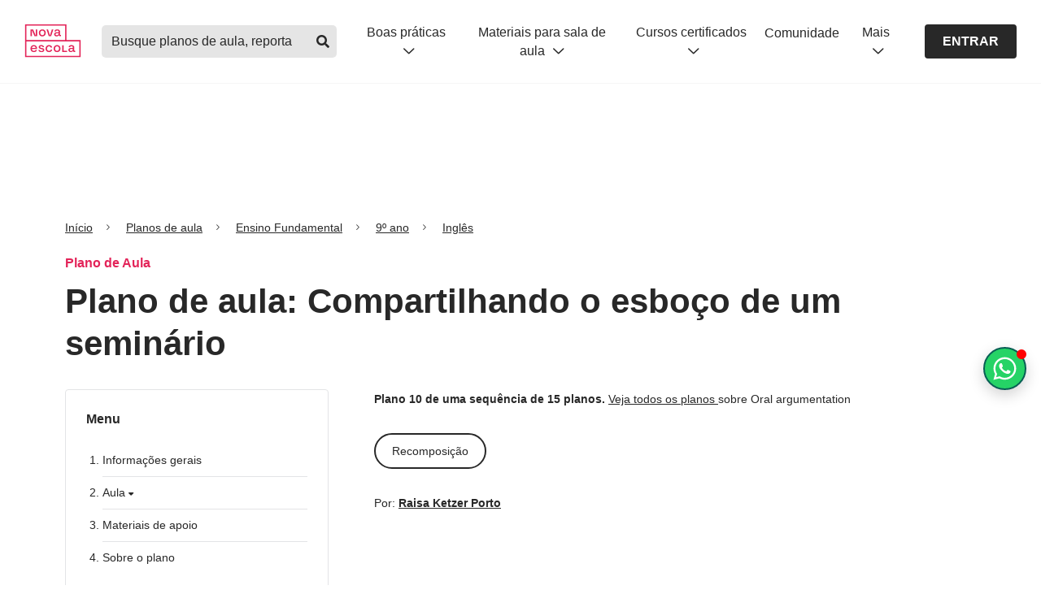

--- FILE ---
content_type: text/html; charset=utf-8
request_url: https://novaescola.org.br/planos-de-aula/fundamental/9ano/ingles/compartilhando-o-esboco-de-um-seminario/2441
body_size: 37537
content:
<!DOCTYPE html><html lang="pt-br"><head><link rel="canonical" href="https://novaescola.org.br/planos-de-aula/fundamental/9ano/ingles/compartilhando-o-esboco-de-um-seminario/2441"/><meta name="robots" content="max-image-preview:large"/><script type="application/ld+json">{"@context":"https://schema.org","@graph":[{"@id":"https://novaescola.org.br/#organization","@type":"Organization","logo":{"@type":"ImageObject","height":60,"url":"https://novaescola.org.br/assets/img/logo.png","width":600},"name":"Nova Escola","sameAs":["https://www.facebook.com/novaescola","https://twitter.com/novaescola","https://www.linkedin.com/company/associação-nova-escola/","https://www.youtube.com/user/revistanovaescola","https://www.instagram.com/novaescola/"],"url":"https://novaescola.org.br"},{"@id":"https://novaescola.org.br/planos-de-aula/#website","@type":"WebSite","name":"Planos de Aula Nova Escola | Home","url":"https://novaescola.org.br/planos-de-aula"},{"@id":"https://novaescola.org.br/planos-de-aula/fundamental/9ano/ingles/compartilhando-o-esboco-de-um-seminario/2441#webpage","@type":"WebPage","about":{"@id":"https://novaescola.org.br/#organization"},"breadcrumb":{"@id":"https://novaescola.org.br/planos-de-aula/fundamental/9ano/ingles/compartilhando-o-esboco-de-um-seminario/2441#breadcrumb","@type":"BreadcrumbList","itemListElement":[{"@type":"ListItem","item":"https://novaescola.org.br","name":"Home","position":1},{"@type":"ListItem","item":"https://novaescola.org.br/planos-de-aula","name":"Planos de Aula","position":2},{"@type":"ListItem","item":"https://novaescola.org.br/planos-de-aula/inglês","name":"Inglês","position":3},{"@type":"ListItem","name":"Compartilhando o esboço de um seminário","position":4}]},"description":"Plano de aula de Inglês com atividades para 9o ano do EF sobre Compartilhando o esboço de um seminário - Ensino Fundamental 2 - Inglês","hasPart":{"@type":"WebPageElement","isAccessibleForFree":"False"},"inLanguage":"pt-BR","isAccessibleForFree":"False","isPartOf":{"@id":"https://novaescola.org.br/planos-de-aula/#website"},"name":"Compartilhando o esboço de um seminário - Ensino Fundamental 2 - Inglês","url":"https://novaescola.org.br/planos-de-aula/fundamental/9ano/ingles/compartilhando-o-esboco-de-um-seminario/2441"},{"@id":"https://novaescola.org.br/planos-de-aula/fundamental/9ano/ingles/compartilhando-o-esboco-de-um-seminario/2441#primaryimage","@type":"ImageObject","caption":"Compartilhando o esboço de um seminário","height":"630","url":"https://nova-escola-producao.s3.amazonaws.com/vtRBSdCsSZaknWAKDkf3uqWcjhwGasWgRx3XVqasWUGutZ48nAKucETSUGEf/input","width":"1200"},{"@id":"https://novaescola.org.br/planos-de-aula/fundamental/9ano/ingles/compartilhando-o-esboco-de-um-seminario/2441#article","@type":"Article","author":[{"@type":"Person","jobTitle ":"Professor autor","name":"Raisa Ketzer Porto","url":"https://novaescola.org.br/planos-de-aula/autores/raisa-ketzer-porto/1088"}],"dateModified":"2020-11-20T20:48:55.000Z","datePublished":"2018-11-03T17:38:38.000Z","description":"","headline":"Plano de aula: Compartilhando o esboço de um seminário","image":{"@id":"https://novaescola.org.br/planos-de-aula/fundamental/9ano/ingles/compartilhando-o-esboco-de-um-seminario/2441#primaryimage"},"inLanguage":"pt-BR","isPartOf":{"@id":"https://novaescola.org.br/planos-de-aula/fundamental/9ano/ingles/compartilhando-o-esboco-de-um-seminario/2441#webpage"},"keywords":"Compartilhando, o, esboço, de, um, seminário","mainEntityOfPage":{"@id":"https://novaescola.org.br/planos-de-aula/fundamental/9ano/ingles/compartilhando-o-esboco-de-um-seminario/2441","@type":"WebPage"},"publisher":{"@id":"https://novaescola.org.br/#organization"}},{"@id":"https://novaescola.org.br/planos-de-aula/fundamental/9ano/ingles/compartilhando-o-esboco-de-um-seminario/2441#learningresource","@type":"LearningResource","author":[{"@type":"Person","jobTitle ":"Professor autor","name":"Raisa Ketzer Porto","url":"https://novaescola.org.br/planos-de-aula/autores/raisa-ketzer-porto/1088"}],"dateModified":"2020-11-20T20:48:55.000Z","datePublished":"2018-11-03T17:38:38.000Z","description":"","educationalAlignment":[{"@type":"AlignmentObject","alignmentType":"educationalSubject","targetName":"EF09LI04","targetUrl":"https://novaescola.org.br/planos-de-aula/habilidades/ef09li04"}],"educationalLevel":"Ensino Fundamental","educationalUse":"Plano de Aula","image":{"@id":"https://novaescola.org.br/planos-de-aula/fundamental/9ano/ingles/compartilhando-o-esboco-de-um-seminario/2441#primaryimage"},"inLanguage":"pt-BR","learningResourceType":"Plano de aula","name":"Compartilhando o esboço de um seminário","timeRequired":"PTM","url":"https://novaescola.org.br/planos-de-aula/fundamental/9ano/ingles/compartilhando-o-esboco-de-um-seminario/2441"}]}</script><script type="application/ld+json">{"@context":"https://schema.org","@type":"BreadcrumbList","itemListElement":[{"@type":"ListItem","item":{"@id":"/","name":"Início"},"position":1},{"@type":"ListItem","item":{"@id":"/planos-de-aula/","name":"Planos de aula"},"position":2},{"@type":"ListItem","item":{"@id":"/planos-de-aula/fundamental","name":"Ensino Fundamental"},"position":3},{"@type":"ListItem","item":{"@id":"/planos-de-aula/fundamental/9ano","name":"9º ano"},"position":4},{"@type":"ListItem","item":{"@id":"/planos-de-aula/fundamental/9ano/ingles","name":"Inglês"},"position":5}]}</script><script data-boost-script="1">!function(){"use strict";navigator.userAgent.includes("Chrome")&&function(t,n,e,o,r,i,c,u,s,a,l,p,f,d,m){const h=["click","contextmenu","dblclick","gotpointercapture","keydown","keypress","keyup","lostpointercapture","mousedown","mouseup","pointercancel","pointerdown","pointerenter","pointerleave","pointerover","pointerup","touchcancel","touchend","touchstart"],v=["scroll","wheel","mousemove","pointermove","touchmove"],g=new s,y=new s,E=new s,w="_rmStopped",P="rmInpZillaSafe",I="_rmImmediatelyStopped",L=t.setTimeout,T=t.clearTimeout,S=c.prototype,k=a&&"scheduling"in a&&"isInputPending"in a.scheduling;function _(t){return t&&t.canceled?Promise.resolve():(n=(t||{}).space||0,new Promise((function(t){n>0?L(t,0):m(t)}))).then((function(){if(k&&a.scheduling.isInputPending({includeContinuous:!0}))return _(t)}));var n}function b(t){return t&&(t instanceof e||"function"==typeof t)}function A(t){return t&&"handleEvent"in t}function B(t){return"dataset"in t&&t.dataset.inpZillaSkip}function C(t,n,e,o,r,i){if(e[I])return;if(o===u&&e[w]&&n!==e.target)return;const c={get:(s={target:r,currentTarget:i},function(t,n,e){if(n in s)return s[n];const o=l.get(t,n);return b(o)?function(){return l.apply(o,t,arguments)}:o}),set:l.set};var s;const a=new Proxy(e,c);try{A(t)?t.handleEvent.call(t,a):t.call(n,a)}catch(t){d(t)}}function Z(t){return function(n){const e=this,o=n.eventPhase,r=n.currentTarget,i=n.target;if(B(e))return void C(t,e,n,o,i,r);const c={canceled:!1,space:50};E.has(t)&&(E.get(t).canceled=!0),E.set(t,c),_(c).then((function(){c.canceled||(E.delete(t),C(t,e,n,o,i,r))}))}}function x(t){return f.length>0&&t instanceof o&&t.dataset}function H(t){const n=!!f.some((function(n){return t.closest(n)}));t.dataset[P]=n?1:0}function M(t){return!!x(t)&&(P in t.dataset||H(t),1==t.dataset[P])}function O(t,n){const e=function(t,n){return!function(t,n){return!function(t){return t&&t.passive}(n)&&function(t){let n=t;return A(t)&&(n=t.handleEvent),!!(n&&n.length>0)}(t)}(t,n)}(t,n);return function(n){const o=this,r=n.eventPhase,i=n.currentTarget,u=n.target,s=n.timeStamp,a=new c("rm").timeStamp-s;function l(){C(t,o,n,r,u,i)}const p=!n.cancelable,f=!B(o),d=a>=20||e||p||function(t){return M(t.target)||M(t.currentTarget)}(n);f&&d?_().then(l):l()}}function j(t,n,e,o){if(!t.has(n)){const r=e(n,o);t.set(n,r)}return t.get(n)}function q(t){h.forEach((function(n){const e="on"+n;Object.defineProperty(t,e,{set(t){const e=this,o="__rmInpOn"+n;e[o]&&e.removeEventListener(n,e[o],{passive:!0}),e[o]=t,e.addEventListener(n,t,{passive:!0})}})}))}function F(t,n){return function(){this[t]=!0,n.apply(this,arguments)}}function G(){return!0}var N,R;t.addEventListener("pointerup",G,{passive:!0}),t.addEventListener("pointerdown",G,{passive:!0}),(N=r.prototype).addEventListener=(R=N.addEventListener,function(n,e,o){const r=this||t;x(r)&&H(r);let i=e;e&&(i=v.includes(n)?j(y,e,Z,o):j(g,e,O,o));const c=p.from(arguments);return c[1]=i,R.apply(r,c)}),N.removeEventListener=function(n){return function(e,o){const r=this||t;let i,c=o;o&&(v.includes(e)&&y.has(o)?i=y:g.has(o)&&(i=g),i&&(c=i.get(o),i.delete(o)));const u=p.from(arguments);return u[1]=c,n.apply(r,u)}}(N.removeEventListener),q(t),q(n),q(i.prototype),function(){const t=S.stopPropagation,n=S.stopImmediatePropagation;S.stopPropagation=F(w,t),S.stopImmediatePropagation=F(I,n)}(),function(){const n=new s;function e(t){return n.has(t)&&n.set(t,!0),T(t)}t.setTimeout=function(e,o){const r=this,i=p.from(arguments).splice(2);if(!b(e))return L.apply(t,arguments);function c(){n.get(u)||e.apply(r,i),n.delete(u)}const u=L((function(){_().then(c).catch(d)}),o);return n.set(u,!1),u},t.setInterval=function(t,e){const o=this,r=p.from(arguments).splice(2);function i(){n.get(s)||t.apply(o,r)}function c(){return L(u,e)}function u(){n.get(s)?n.delete(s):_().then(i).catch(d).finally(c)}const s=c();return n.set(s,!1),s},t.clearInterval=e,t.clearTimeout=e}()}(window,document,Function,Element,EventTarget,HTMLElement,Event,Event.BUBBLING_PHASE,Map,navigator,Reflect,Array,window._rmInpZillaSafeSelectorList||[],console.error,requestIdleCallback)}();</script><style>
    .blur-container {
      max-height: 500px; 
      overflow: hidden;
      user-select: none;
      pointer-events: none;
      mask: linear-gradient(black, transparent);
    }
  </style> <meta charset="utf-8"/> <title>Plano de aula - 9o ano - Compartilhando o esboço de um seminário</title> <meta property="description" content="Plano de aula de Inglês com atividades para 9o ano do EF sobre Compartilhando o esboço de um seminário Plano de aula - 9o ano - Compartilhando o esboço de um seminário"/> <meta property="og:title" content="Plano de aula - 9o ano - Compartilhando o esboço de um seminário"/> <meta property="og:description" content="Plano de aula de Inglês com atividades para 9o ano do EF sobre Compartilhando o esboço de um seminário Plano de aula - 9o ano - Compartilhando o esboço de um seminário"/> <meta property="og:url" content="https://novaescola.org.br/planos-de-aula/fundamental/9ano/ingles/compartilhando-o-esboco-de-um-seminario/2441"/> <meta property="og:image" content="https://nova-escola-producao.s3.amazonaws.com/vtRBSdCsSZaknWAKDkf3uqWcjhwGasWgRx3XVqasWUGutZ48nAKucETSUGEf/input"/> <meta property="og:image:url" content="https://nova-escola-producao.s3.amazonaws.com/vtRBSdCsSZaknWAKDkf3uqWcjhwGasWgRx3XVqasWUGutZ48nAKucETSUGEf/input"/> <meta property="og:image:width" content="200"/> <meta property="og:image:height" content="200"/> <meta http-equiv="X-UA-Compatible" content="IE=edge"/> <meta name="viewport" content="width=device-width, initial-scale=1"/> <link rel="preconnect" href="https://design.novaescola.org.br"/> <link rel="apple-touch-icon" sizes="57x57" href="https://novaescola.org.br/planos-de-aula/apple-icon-57x57.png"/> <link rel="apple-touch-icon" sizes="60x60" href="https://novaescola.org.br/planos-de-aula/apple-icon-60x60.png"/> <link rel="apple-touch-icon" sizes="72x72" href="https://novaescola.org.br/planos-de-aula/apple-icon-72x72.png"/> <link rel="apple-touch-icon" sizes="76x76" href="https://novaescola.org.br/planos-de-aula/apple-icon-76x76.png"/> <link rel="apple-touch-icon" sizes="114x114" href="https://novaescola.org.br/planos-de-aula/apple-icon-114x114.png"/> <link rel="apple-touch-icon" sizes="120x120" href="https://novaescola.org.br/planos-de-aula/apple-icon-120x120.png"/> <link rel="apple-touch-icon" sizes="144x144" href="https://novaescola.org.br/planos-de-aula/apple-icon-144x144.png"/> <link rel="apple-touch-icon" sizes="152x152" href="https://novaescola.org.br/planos-de-aula/apple-icon-152x152.png"/> <link rel="apple-touch-icon" sizes="180x180" href="https://novaescola.org.br/planos-de-aula/apple-icon-180x180.png"/> <link rel="icon" type="image/png" sizes="192x192" href="https://novaescola.org.br/planos-de-aula/android-icon-192x192.png"/> <link rel="icon" type="image/png" sizes="32x32" href="https://novaescola.org.br/planos-de-aula/favicon-32x32.png"/> <link rel="icon" type="image/png" sizes="96x96" href="https://novaescola.org.br/planos-de-aula/favicon-96x96.png"/> <link rel="icon" type="image/png" sizes="16x16" href="https://novaescola.org.br/planos-de-aula/favicon-16x16.png"/> <meta name="msapplication-TileColor" content="#fff"/> <meta name="msapplication-TileImage" content="/planos-de-aula/ms-icon-144x144.png"/> <meta name="theme-color" content="#fff"/> <meta property="og:locale" content="pt_BR"/> <meta property="og:type" content="article"/> <meta property="og:site_name" content="Nova Escola"/> <link rel="stylesheet preload" href="https://novaescola.org.br/planos-de-aula/assets/css/index.min.css" as="style" media="screen"/> <link rel="stylesheet preload" href="https://design.novaescola.org.br/assets/styles/eva.min.css" as="style" media="screen"/> <link rel="stylesheet preload" href="https://design.novaescola.org.br/assets/styles/eva-swiper-bundle.min.css" as="style" media="screen"/> <link rel="stylesheet preload" href="https://novaescola.org.br/planos-de-aula/assets/css/fontawesomebuild.min.css" as="style" media="screen"/> <script type="text/javascript" async="" src="https://static.hotjar.com/c/hotjar-233245.js?sv=7"></script><script type="text/javascript" async="" src="https://www.googletagmanager.com/gtag/destination?id=G-5PNYNE2F5Q&cx=c&gtm=4e61f0h2"></script><script type="text/javascript" async="" src="https://www.googletagmanager.com/gtag/destination?id=DC-10393281&cx=c&gtm=4e61f0h2"></script><script async="" src="//cdn.taboola.com/libtrc/unip/1490864/tfa.js" id="tb_tfa_script"></script><script type="text/javascript" integrity="sha384-RsEu4WZflrqYcEacpfoGSib3qaSvdYwT4D+DrWqeBuDarSzjwUQR1jO8gDiXZd0E" crossorigin="anonymous" async="" src="https://cdn.amplitude.com/libs/amplitude-6.2.0-min.gz.js"></script><script async="" src="//static.ads-twitter.com/uwt.js"></script><script type="text/javascript" async="" src="https://script.crazyegg.com/pages/scripts/0114/0095.js"></script><script type="text/javascript" async="" src="https://s.pinimg.com/ct/core.js"></script><script type="text/javascript" async="" src="https://bat.bing.com/bat.js"></script><script type="text/javascript" async="" src="https://www.google-analytics.com/analytics.js"></script><script type="text/javascript" async="" src="https://www.googletagmanager.com/gtag/js?id=AW-879309980&cx=c&gtm=4e61f0h2"></script><script type="text/javascript" async="" src="https://www.googletagmanager.com/gtag/js?id=AW-856097179&cx=c&gtm=4e61f0h2"></script><script type="text/javascript" async="" src="https://www.googletagmanager.com/gtag/js?id=G-5PNYNE2F5Q&cx=c&gtm=4e61f0h2"></script><script type="text/javascript" async="" src="https://www.googletagmanager.com/gtag/js?id=DC-10393281&cx=c&gtm=4e61f0h2"></script><script type="text/javascript" async="" src="https://www.google-analytics.com/gtm/js?id=GTM-T3C7J52&cid=956097534.1767659681"></script><script async="" src="https://www.google-analytics.com/analytics.js"></script><script async="" src="https://www.googletagmanager.com/gtm.js?id=GTM-PXPWTW"></script><script src="https://code.jquery.com/jquery-3.3.1.min.js" async=""></script> <script async="">
    (function(w,d,s,l,i){w[l]=w[l]||[];w[l].push({'gtm.start':
    new Date().getTime(),event:'gtm.js'});var f=d.getElementsByTagName(s)[0],
    j=d.createElement(s),dl=l!='dataLayer'?'&l='+l:'';j.async=true;j.src=
    'https://www.googletagmanager.com/gtm.js?id='+i+dl;f.parentNode.insertBefore(j,f);
    })(window,document,'script','dataLayer','GTM-PXPWTW');
</script> <script async="">
    (function(a,e,f,g,b,c,d){a.GoogleAnalyticsObject=b;a[b]=a[b]||function(){(a[b].q=a[b].q||[])
    .push(arguments)};a[b].l=1*new Date;c=e.createElement(f);d=e.getElementsByTagName(f)[0];c.async=1;c.src=g;d.parentNode.insertBefore(c,d)})
    (window,document,"script","https://www.google-analytics.com/analytics.js","ga");ga("create","UA-26936412-2","auto");ga("require","GTM-T3C7J52");
</script>  <script id="dataLayer">
      window.dataLayer = window.dataLayer || [];
      window.dataLayer.push({
        'event': 'view_item',
        'item_id': '2441',
        'item_name': 'Compartilhando o esboço de um seminário',
        'item_category': 'pane'
      });
    </script> <script src="https://tags.refinery89.com/novaescolaorgbr.js" async=""></script> <script>
      document.addEventListener('DOMContentLoaded', () => {
        const scriptWppPopoverElement = document.createElement('script');
        scriptWppPopoverElement.src = "//estaticos.novaescola.org.br/chat-wpp-popover.js";
        document.body.appendChild(scriptWppPopoverElement);
      });
    </script> <style id="inert-style">
[inert] {
  pointer-events: none;
  cursor: default;
}

[inert], [inert] * {
  -webkit-user-select: none;
  -moz-user-select: none;
  -ms-user-select: none;
  user-select: none;
}
</style><script src="https://tags.refinery89.com/performance/1959.js" type="text/javascript" async="true"></script><script src="https://tags.refinery89.com/prebid_check.js" async=""></script></head> <body> <noscript><iframe src="https://www.googletagmanager.com/ns.html?id=GTM-PXPWTW" height="0" width="0" style="display:none;visibility:hidden"></iframe></noscript> <header id="ane-main-header" class="padding-header"><a class="audimaaviso52616 noreadme-audima" id="audimaAviso" href="https:#audima-iframe" style="width: 0px !important; height: 0px !important; overflow: hidden !important; position: absolute !important;">Ativar para ir para o player da Audima</a></header> <!-- Anuncios r89 --> <div class="r89-desktop-billboard-atf eva-desktop-only" style="display: flex;align-items: center;justify-content: center;margin-top: 24px;" <div=""></div> <!-- Anuncios r89 --> <main role="main" class="plan"> <div class="container" id="container"> <div onclick="ga('send','event','PANE_PLANO_DE_AULA', 'Clique', 'Breadcrumbs')" data-track="PANE_PLANO_DE_AULA -  Clique -  Breadcrumbs"> <nav aria-label="breadcrumb" class="eva-breadcrumb"> <ol> <li class="breadcrumb-item"> <a href="https://novaescola.org.br/">Início</a> </li> <li class="breadcrumb-item"> <a href="https://novaescola.org.br/planos-de-aula">Planos de aula</a> </li> <li class="breadcrumb-item"> <a href="https://novaescola.org.br/planos-de-aula/fundamental">
      
      Ensino Fundamental
      </a> </li> <li class="breadcrumb-item"> <a href="https://novaescola.org.br/planos-de-aula/fundamental/9ano">
      
      9º ano
      </a> </li> <li class="breadcrumb-item"> <a href="https://novaescola.org.br/planos-de-aula/fundamental/9ano/ingles">
      
      Inglês
      </a> </li> </ol> </nav>  </div> <p class="eva-color-inst-500 eva-text-bold eva-margin-bottom-1">Plano de Aula </p> <h1 class="eva-title-3 eva-margin-bottom-3">
          Plano de aula: Compartilhando o esboço de um seminário
        </h1> <div class="row"> <aside class="eva-desktop-only col-lg-4 col-md-4"> <nav class="menu-aside eva-margin-bottom-4"> <div id="menu-esquerdo"> <h2 class="eva-text-bold eva-margin-bottom-3">Menu</h2> <ol class="menu-list-decimal eva-margin-bottom-4"> <li> <h3> <a href="https:#section-informacoes-gerais-1" onclick="sendEventToDataLayer('informações gerais')">
          Informações gerais
        </a> </h3> </li> <li> <h3 class="eva-cursor-pointer openClose" onclick="sendEventToDataLayer('aula')">
        Aula <i class="fas fa-caret-down"></i> </h3> <ol class="menu-list-lower-alpha open-close-list"> <li> <h4> <a href="https:#section-slide0">Sobre este plano</a> </h4> </li> <li> <h4> <a href="https:#section-slide1">Objective</a> </h4> </li> </ol> </li> <li> <h3> <a href="https:#section-materiaisDeApoio-3" onclick="sendEventToDataLayer('materiais de apoio')">
          Materiais de apoio
        </a> </h3> </li> <!-- 
    <li>&#32;<h3>&#32;<a
          href="#section-ensinoRemoto-4"
          onclick="sendEventToDataLayer('ensino remoto')"
        >
          Ensino remoto
        </a>&#32;</h3>&#32;</li>
      --> <li> <h3> <a href="https:#section-sobreOPlano-4" onclick="sendEventToDataLayer('sobre o plano')">
          Sobre o plano
        </a> </h3> </li> </ol> </div> <script>
  function sendEventToDataLayer(menuName) {
    window.dataLayer = window.dataLayer || [];
    window.dataLayer.push({
      event: "cta_click",
      category: "menu",
      label: `PANE: Click - páginas do plano - menu - ${menuName}`,
    });
  }
</script> <style>
  .modal {
      display: none;
      position: fixed;
      z-index: 1000;
      left: 0;
      top: 0;
      width: 100%;
      height: 100%;
      overflow: auto;
      background-color: rgba(0, 0, 0, 0.5);
  }

  .modal-content {
      background-color: #fefefe;
      margin: 10% auto;
      padding: 20px;
      border: 1px solid #888;
      width: 100%;
      max-width: 600px;
      border-radius: 5px;
      text-align: center;
  }

  .close {
      color: #aaa;
      float: right;
      font-size: 28px;
      font-weight: bold;
  }

  .close:hover,
  .close:focus {
      color: black;
      text-decoration: none;
      cursor: pointer;
  }

  .title-modal {
      font-size: 22px;
      font-weight: 700;
      margin-bottom: 15px;
      margin-top: 40px;
  }

  .modal-message {
      font-weight: 400;
      margin-bottom: 20px;
      padding: 0 80px;
      line-height: 1.5;

      @media (max-width: 600px) {
          padding: 0 20px;
      }
  }

  [id^="fecharBtn"] {
    cursor: pointer;
    display: flex;
    justify-content: center;
  }

  [id^="fecharBtn"] div {
      padding: 10px;
      background-color: rgba(40, 40, 40, 1);
      color: #fff;
      border-radius: 3px;
      cursor: pointer;
  }

  .eva-bg-me-500 {
    background-color: #29C438 !important;
  }
  .eva-bg-me-500:hover {
      background-color: #075e54 !important;
      color: #fff;
  }
</style> <div class="container-action-btn" id="action-buttons-desktop"> <div class="row"> <div class="col-12"> <div id="salvar-plano-rulgip8hi5l-desktop"> <i class="far fa-bookmark"></i> <i class="fas fa-bookmark"></i> <i class="far fa-circle-check"></i> <i class="far fa-xmark"></i> <i class="far fa-times"></i> </div> </div> <div class="col-12"> <button onclick="javascript:login()" class="baixarPlanoBloqueado eva-btn-outline eva-btn-small eva-btn-full eva-margin-bottom-1"> <i class="far fa-arrow-to-bottom icon-left"></i>Baixar pdf
        </button> <button class="eva-btn-outline eva-bg-me-500 eva-btn-small eva-btn-full" onclick="onClickWhatsappModal()"> <svg width="18" height="18" viewbox="0 0 24 24" fill="none" xmlns="http://www.w3.org/2000/svg" style="margin-right: 8px;"> <path d="M19.3125 4.59375C21.2812 6.5625 22.5 9.14062 22.5 11.9531C22.5 17.6719 17.7188 22.3594 11.9531 22.3594C10.2188 22.3594 8.53125 21.8906 6.98438 21.0938L1.5 22.5L2.95312 17.1094C2.0625 15.5625 1.54688 13.7812 1.54688 11.9062C1.54688 6.1875 6.23438 1.5 11.9531 1.5C14.7656 1.5 17.3906 2.625 19.3125 4.59375ZM11.9531 20.5781C16.7344 20.5781 20.7188 16.6875 20.7188 11.9531C20.7188 9.60938 19.7344 7.45312 18.0938 5.8125C16.4531 4.17188 14.2969 3.28125 12 3.28125C7.21875 3.28125 3.32812 7.17188 3.32812 11.9062C3.32812 13.5469 3.79688 15.1406 4.64062 16.5469L4.875 16.875L3.98438 20.0625L7.26562 19.1719L7.54688 19.3594C8.90625 20.1562 10.4062 20.5781 11.9531 20.5781ZM16.7344 14.1094C16.9688 14.25 17.1562 14.2969 17.2031 14.4375C17.2969 14.5312 17.2969 15.0469 17.0625 15.6562C16.8281 16.2656 15.7969 16.8281 15.3281 16.875C14.4844 17.0156 13.8281 16.9688 12.1875 16.2188C9.5625 15.0938 7.875 12.4688 7.73438 12.3281C7.59375 12.1406 6.70312 10.9219 6.70312 9.60938C6.70312 8.34375 7.35938 7.73438 7.59375 7.45312C7.82812 7.17188 8.10938 7.125 8.29688 7.125C8.4375 7.125 8.625 7.125 8.76562 7.125C8.95312 7.125 9.14062 7.07812 9.375 7.59375C9.5625 8.10938 10.125 9.375 10.1719 9.51562C10.2188 9.65625 10.2656 9.79688 10.1719 9.98438C9.70312 10.9688 9.14062 10.9219 9.42188 11.3906C10.4531 13.125 11.4375 13.7344 12.9844 14.4844C13.2188 14.625 13.3594 14.5781 13.5469 14.4375C13.6875 14.25 14.2031 13.6406 14.3438 13.4062C14.5312 13.125 14.7188 13.1719 14.9531 13.2656C15.1875 13.3594 16.4531 13.9688 16.7344 14.1094Z" fill="currentColor"></path> </svg>
        Pdf no Whatsapp
      </button> <div id="modalIndisponivel-desktop" class="modal"> <div class="modal-content"> <span class="close" data-close-init="true">×</span> <h2 class="title-modal">Insira seu Whatsapp para receber o PDF!</h2> <p class="modal-message">
                  Preencha com o seu número de telefone
              </p> <div class="eva-body-3" style="margin: 0px  0px 20px; display: inline-block; width: 50%;" id="input-bloco-whatsapp"> <input required="" data-mask="(00) 00000-0000" style="padding: 5px;" type="text" maxlength="16" name="telefone-whatsapp-input" id="telefone-whatsapp-input" class="eva-input" placeholder="(00) 00000-0000" data-mask-init="true"/> <small style="display:none" id="alert-whatsapp" class="eva-helper-text eva-helper-text-erro">Por favor, insira o seu whatsapp corretamente</small> </div> <div class="d-flex ai-center jc-center"> <button id="enviarBtn-desktop" class="eva-btn-solid eva-btn-cinza-700 eva-btn-small" type="button">
                  ENVIAR
                </button> </div> </div> </div> </div> </div> <p class="eva-body-3 eva-color-cinza-600 eva-text-center eva-mt-05">
    mais ações
  </p> <div class="row eva-mt-05 more-actions"> <div class="col-3"> <button target="_blank" onclick="sendPrintEventToDataLayer(true)" class="baixarPlanoBloqueado eva-btn-icon eva-btn-outline eva-btn-small" aria-label="Imprimir"> <i class="far fa-print"></i> </button> </div> <div class="col-3"> <a href="https://api.whatsapp.com/send?text=https://novaescola.org.br/planos-de-aula/fundamental/9ano/ingles/compartilhando-o-esboco-de-um-seminario/2441" target="_blank" rel="noopener" onclick="sendShareEventToDataLayer('whatsapp')" class="eva-btn-icon eva-btn-outline eva-btn-small" aria-label="Compartilhar no Whatsapp"> <i class="fab fa-whatsapp"></i> </a> </div> <div class="col-3"> <a href="https://www.facebook.com/login/?next=https%3A%2F%2Fwww.facebook.com%2Fshare_channel%2F%3Ftype%3Dreshare%26link%3Dhttps%253A%252F%252Fnovaescola.org.br%252Fplanos-de-aula%252Ffundamental%252F9ano%252Fingles%252Fcompartilhando-o-esboco-de-um-seminario%252F2441%26app_id%3D966242223397117%26source_surface%3Dexternal_reshare%26display%26hashtag" target="_blank" rel="noopener" onclick="sendShareEventToDataLayer('facebook')" class="eva-btn-icon eva-btn-outline eva-btn-small" aria-label="Compartilhar no Facebook"> <i class="fab fa-facebook-f"></i> </a> </div> <div class="col-3"> <a href="https://www.pinterest.com/pin/create/link/?url=https://novaescola.org.br/planos-de-aula/fundamental/9ano/ingles/compartilhando-o-esboco-de-um-seminario/2441" target="_blank" rel="noopener" onclick="sendShareEventToDataLayer('pinterest')" class="eva-btn-icon eva-btn-outline eva-btn-small" aria-label="Compartilhar no Pinterest"> <i class="fab fa-pinterest-p"></i> </a> </div> </div> </div> <script id="dataLayerShare">
  function dataLayerShare(method){
    window.dataLayer = window.dataLayer || [];
    window.dataLayer.push({
      'event': 'share',
      'label': method,
      'item_category': 'pane'
    });
  }
</script> <script type="text/javascript">
  const contentToSaveData = {
    contentId: parseInt("2441"),
    url: "https://novaescola.org.br/planos-de-aula/fundamental/9ano/ingles/compartilhando-o-esboco-de-um-seminario/2441",
    imageUrl: "https://nova-escola-producao.s3.amazonaws.com/vtRBSdCsSZaknWAKDkf3uqWcjhwGasWgRx3XVqasWUGutZ48nAKucETSUGEf/input",
    title: "Compartilhando o esboço de um seminário",
    category: "9º ano",
    description: "EF09LI04",
    tag: "Plano de aula",
  }

    async function onClickWhatsappModal() {
      event.preventDefault();
      
      var deviceId = window.innerWidth <= 768 ? "-mobile" : "-desktop";
      
      var modalIndisp = document.getElementById("modalIndisponivel" + deviceId);
      
      if (modalIndisp) {
          modalIndisp.style.display = "block";
      }

      window.dataLayer.push({
        event: "cta_click",
        category: "whatsapp",
        label: `PANE - Click - botão PDF por whatsapp`
      });
    }

    document.addEventListener('DOMContentLoaded', function() {
      ["-desktop", "-mobile"].forEach(function(deviceId) {
              const inputTelefoneWhatsNumber = document.getElementById("telefone-whatsapp-input");
            const alerta = document.getElementById("alert-whatsapp");
        
            inputTelefoneWhatsNumber.addEventListener("input", function () {
                console.log(this.value);
                this.value = phoneMask(this.value);
            });
        
            inputTelefoneWhatsNumber.addEventListener("blur", function () {
                this.value = phoneMask(this.value);
            });
            var modalIndisp = document.getElementById("modalIndisponivel" + deviceId);
            var fecharBtn = document.getElementById("fecharBtn" + deviceId);
            var span = modalIndisp ? modalIndisp.getElementsByClassName("close")[0] : null;

            if (fecharBtn) {
                fecharBtn.onclick = function () {
                    modalIndisp.style.display = "none";
                }
            }

            if (span) {
                span.onclick = function () {
                    modalIndisp.style.display = "none";
                }
            }
        });

        window.onclick = function (event) {
            ["-desktop", "-mobile"].forEach(function(deviceId) {
                var modalIndisp = document.getElementById("modalIndisponivel" + deviceId);
                if (modalIndisp && event.target === modalIndisp) {
                    modalIndisp.style.display = "none";
                }
            });
        }

        
    });

  async function onClickDownloadAnchor() {
    sendDownloadEventToDataLayer();

    const complementoCadastroEvent = "matrícula - páginas do plano - botão BAIXAR ${param} - deslogado fez login ou criou conta";

    if (complementoCadastroEvent) {
      const label = complementoCadastroEvent.replace("${param}", "PDF");
      contentToSaveData.downloadedAt = new Date();
      const url = `https://api.novaescola.org.br/meu-perfil/save-download/save-content`;
      await fetch(url, {
        method: 'POST', 
        body: JSON.stringify(contentToSaveData),
        headers: { 
          'Content-Type': 'application/json',
          'Authorization': `Bearer ${getCookie("Bearer")}`
        }
      })

      sendCompleteRegistrationEventToDataLayer(label, "DOWNLOAD", false);
    } else {
      const expires = new Date();
      expires.setTime(expires.getTime() + 900000);

      const planoAulaUrlPdf = "";
      const planoAulaConteudoId = "13141";
      const urlPdf = planoAulaUrlPdf !== ""
        ? planoAulaUrlPdf
        : `https://novaescola.org.br/download-plano-aula-pdf-servlet?id=${planoAulaConteudoId}&download=true&eduInfantil=true`;
      document.cookie = `ane_download_content_url=${urlPdf};expires=${expires.toUTCString()};path=/;`;
      document.cookie = `ane_complemento_cadastro_redirect_url=${urlPdf};expires=${expires.toUTCString()};path=/;`;
      contentToSaveData.downloadedAt = new Date();
      document.cookie = `ane_complemento_cadastro_content_to_save_if_print_or_download=${JSON.stringify(contentToSaveData)};expires=${expires.toUTCString()};path=/;`;
      document.cookie = `ane_complemento_cadastro_event=${JSON.stringify({
        category: "PANE",
        label: "páginas do plano - botão BAIXAR PDF",
      })};expires=${expires.toUTCString()};path=/;`;
    }
  }

  async function onClickDownloadButton() {
    sendDownloadEventToDataLayer();

    const complementoCadastroEvent = "matrícula - páginas do plano - botão BAIXAR ${param} - deslogado fez login ou criou conta";
    const usuarioLogado = "false" === "true";

    if(!usuarioLogado){
      window.location.href = "https://account.novaescola.org.br/auth/signin";
      return;
    }

    if (usuarioLogado && complementoCadastroEvent) {
      const label = complementoCadastroEvent.replace("${param}", "PDF");
      contentToSaveData.downloadedAt = new Date();
      sendCompleteRegistrationEventToDataLayer(label, "DOWNLOAD", false);
    }
  }

  async function downloadFile(){
    const planoAulaUrlPdf = "https://nova-escola-producao.s3.amazonaws.com/vsNznQEyqfnEDM422CkfmsWTFrrrBUSqn77TN3qFUkfBYemYeXSEbfWqrhRa/plano-de-aula-ing9-03und10pdf";
    const url = planoAulaUrlPdf
      ? planoAulaUrlPdf
      : `https://novaescola.org.br/download-plano-aula-pdf-servlet?id=${planoAulaConteudoId}&download=true"`; 
    const nomeArquivo = "Compartilhando o esboço de um seminário.pdf"
    return await fetch(url)
    .then(response => response.blob())
    .then(blob => {
      const link = document.createElement('a');
      link.href = window.URL.createObjectURL(blob);
      link.download = nomeArquivo;
      document.body.appendChild(link);
      link.click();
      document.body.removeChild(link);
      window.URL.revokeObjectURL(link.href);
    })
    .catch(error => console.error('Erro ao baixar o PDF:', error));
  }

  function sendDownloadEventToDataLayer() {
    window.dataLayer = window.dataLayer || [];
    window.dataLayer.push({
      event: "download",
      label: "pdf",
      item_id: "2441",
      item_name: "Compartilhando o esboço de um seminário",
      item_category: "pane",
    });
    window.dataLayer.push({
      event: "cta_click",
      category: "download",
      label: `PANE - Click - botão baixar PDF`
    });
  }
  
  function getCookie(name) {
    const value = `; ${document.cookie}`;
    const parts = value.split(`; ${name}=`);
    if (parts.length === 2) return parts.pop().split(';').shift();
  }

  function sendCompleteRegistrationEventToDataLayer(label, action, isButton) {
    const expires = new Date();
    expires.setTime(expires.getTime() + 900000);
    const planoAulaUrlPdf = "https://nova-escola-producao.s3.amazonaws.com/vsNznQEyqfnEDM422CkfmsWTFrrrBUSqn77TN3qFUkfBYemYeXSEbfWqrhRa/plano-de-aula-ing9-03und10pdf";
    const urlPdf = planoAulaUrlPdf !== ""
      ? planoAulaUrlPdf
      : `https://novaescola.org.br/download-plano-aula-pdf-servlet?id=${planoAulaConteudoId}&download=true"`; 
    document.cookie = `ane_download_content_url=${urlPdf};expires=${expires.toUTCString()};path=/;`;
    if(action === "IMPRIMIR" && isButton) {
      window.location.href = `https://novaescola.org.br/sucesso-impressao`
    }
    window.dataLayer = window.dataLayer || [];
    window.dataLayer.push({
      event: "complete_registration",
      label: `PANE: Click - ${label}`,
    });
  }

  async function sendPrintEventToDataLayer(isButton) {
    window.dataLayer = window.dataLayer || [];
    window.dataLayer.push({
      event: "print",
      item_id: "2441",
      item_name: "Compartilhando o esboço de um seminário",
      item_category: 'pane'
    });
    window.dataLayer.push({
      event: "cta_click",
      category: "print",
      label: `PANE: Click - botão imprimir`
    });

    const complementoCadastroEvent = "matrícula - páginas do plano - botão BAIXAR ${param} - deslogado fez login ou criou conta";

    if (complementoCadastroEvent) {
      const label = complementoCadastroEvent.replace("${param}", "IMPRIMIR");
      contentToSaveData.printedAt = new Date();
      await sendCompleteRegistrationEventToDataLayer(label, "IMPRIMIR", isButton);
    } else {
      const expires = new Date();
      expires.setTime(expires.getTime() + 60 * 60 * 1000);

      const planoAulaUrlPdf = "https://nova-escola-producao.s3.amazonaws.com/vsNznQEyqfnEDM422CkfmsWTFrrrBUSqn77TN3qFUkfBYemYeXSEbfWqrhRa/plano-de-aula-ing9-03und10pdf";
      const urlPdf = planoAulaUrlPdf
      ? planoAulaUrlPdf
      : `https://novaescola.org.br/download-plano-aula-pdf-servlet?id=${planoAulaConteudoId}&download=true"`; 
      document.cookie = `ane_complemento_cadastro_redirect_url=${urlPdf};expires=${expires.toUTCString()};path=/;`;
      contentToSaveData.printedAt = new Date();
      document.cookie = `ane_complemento_cadastro_content_to_save_if_print_or_download=${JSON.stringify(contentToSaveData)};expires=${expires.toUTCString()};path=/;`;
      document.cookie = `ane_complemento_cadastro_event=${JSON.stringify({
        category: "PANE",
        label: "páginas do plano - botão IMPRIMIR",
      })};expires=${expires.toUTCString()};path=/;`;
    }
  }

  function sendShareEventToDataLayer(socialMedia) {
    window.dataLayer = window.dataLayer || [];
    window.dataLayer.push({
      event: "cta_click",
      category: "share",
      label: `PANE: Click  - páginas do plano - botão compartilhar ${socialMedia} - esquerda`
    });

    dataLayerShare(socialMedia);
  }
</script> <script type="text/javascript">
var telefoneSaved = "";
var usuarioLogado = "false" === "true";

function phoneMask(phone) {
  return phone.replace(/^\+55|\D/g, '')
    .replace(/^(\d)/, '($1')
    .replace(/^(\(\d{2})(\d)/, '$1) $2')
    .replace(/(\d{5})(\d{1,5})/, '$1-$2')
    .replace(/(-\d{4})\d+?$/, '$1');
}

function validarTelefone(inputElOrValue) {
  var value = typeof inputElOrValue === "string" ? inputElOrValue : (inputElOrValue ? inputElOrValue.value : "");
  var numero = value.replace(/\D/g, '');
  var repetido = /^(\d)\1{8}$/.test(numero.substring(2));
  var telefoneRegex = /^[1-9]{2}[9][0-9]{8}$/.test(numero);
  return numero.substring(2).length === 9 && !repetido && telefoneRegex;
}

function getCookie(name) {
  const value = `; ${document.cookie}`;
  const parts = value.split(`; ${name}=`);
  if (parts.length === 2) return parts.pop().split(';').shift();
}

function getCookiesWpp(cookieName){
  const cookies = document.cookie.split("; ");
  const entries = cookies.map((cookie) => cookie.trim().split("=", 2));
  const map = new Map(entries);
  return map.get(cookieName);
}

function onClickWhatsappModal(e) {
  if (e && e.preventDefault) e.preventDefault();
  var deviceId = window.innerWidth <= 768 ? "-mobile" : "-desktop";
  var modalIndisp = document.getElementById("modalIndisponivel" + deviceId);
  if (modalIndisp) modalIndisp.style.display = "block";

  window.dataLayer = window.dataLayer || [];
  window.dataLayer.push({
    event: "cta_click",
    category: "whatsapp",
    label: "PANE - Click - botão PDF por whatsapp"
  });
}

(function() {
  if (window.__wpp_modal_initialized) return;
  window.__wpp_modal_initialized = true;

  document.addEventListener('DOMContentLoaded', function () {
    ["-desktop", "-mobile"].forEach(function(deviceId) {
      const modalId = "modalIndisponivel" + deviceId;
      const modal = document.getElementById(modalId);
      if (!modal) return;

      const inputTelefone = modal.querySelector("#telefone-whatsapp-input");
      const alerta = modal.querySelector("#alert-whatsapp");
      const enviarBtn = modal.querySelector("#enviarBtn" + deviceId);
      const spanFechar = modal.querySelector(".close");

      if (!inputTelefone || !enviarBtn) {
        if (spanFechar && !spanFechar.dataset.closeInit) {
          spanFechar.addEventListener("click", function () {
            modal.style.display = "none";
            if (alerta) alerta.style.display = "none";
          });
          spanFechar.dataset.closeInit = "true";
        }
        return;
      }

      try { enviarBtn.type = "button"; } catch (e) {}

      if (typeof telefoneSaved !== "undefined" && telefoneSaved && inputTelefone && String(telefoneSaved).trim() !== "") {
        inputTelefone.value = phoneMask(String(telefoneSaved));
      }

      if (!inputTelefone.dataset.maskInit) {
        inputTelefone.addEventListener("input", function () {
          this.value = phoneMask(this.value);
          if (alerta) alerta.style.display = "none";
        });
        inputTelefone.addEventListener("blur", function () {
          this.value = phoneMask(this.value);
        });
        inputTelefone.dataset.maskInit = "true";
      }

      if (spanFechar && !spanFechar.dataset.closeInit) {
        spanFechar.addEventListener("click", function () {
          modal.style.display = "none";
          if (alerta) alerta.style.display = "none";
        });
        spanFechar.dataset.closeInit = "true";
      }

      if (!enviarBtn.dataset.sendInit) {
        enviarBtn.addEventListener("click", async function (ev) {
          ev.preventDefault();

          if (enviarBtn.dataset.processing === "true") return;
          enviarBtn.dataset.processing = "true";
          const originalLabel = enviarBtn.innerHTML;

          try {
            const phoneInserted = inputTelefone.value || "";
            const clearPhone = phoneInserted.replace(/\D/g, '');
            if (!clearPhone || !validarTelefone(phoneInserted)) {
              if (alerta) alerta.style.display = "block";
              return;
            }
            if (alerta) alerta.style.display = "none";

            const bearerWpp = getCookiesWpp("Bearer") || getCookie("Bearer");
            await fetch("https://account.novaescola.org.br/confirmation-block/telefone", {
              method: "PUT",
              headers: { "content-type": "application/json", "Bearer": bearerWpp },
              body: JSON.stringify({ telefone: String(clearPhone) })
            });

            modal.style.display = "none";

            const planoAulaUrlPdf = "https://nova-escola-producao.s3.amazonaws.com/vsNznQEyqfnEDM422CkfmsWTFrrrBUSqn77TN3qFUkfBYemYeXSEbfWqrhRa/plano-de-aula-ing9-03und10pdf";
            const planoAulaConteudoId = "13141";
            let pdfData;
            if (planoAulaUrlPdf) {
              pdfData = {
                "wa_id": phoneInserted,
                "resource_metadata": {
                  "s3_uri": planoAulaUrlPdf,
                  "name": "Compartilhando o esboço de um seminário",
                  "type": "Plano de aula"
                },
                "namespace": "a3a92bbe_d13b_4150_bb65_863b24a8d872",
                "template_name": "spe_planos_de_aula_pdf_por_whatsapp"
              };
            } else {
              const urlApi = `https://novaescola.org.br/imprimir-plano-de-aula?id=${planoAulaConteudoId}&onlyGenerate=true`;
              const response = await fetch(urlApi).then(res => res.json());
              pdfData = {
                "wa_id": phoneInserted,
                "resource_metadata": {
                  "s3_uri": response.urlS3,
                  "name": "Compartilhando o esboço de um seminário",
                  "type": "Plano de aula"
                },
                "namespace": "a3a92bbe_d13b_4150_bb65_863b24a8d872",
                "template_name": "spe_planos_de_aula_pdf_por_whatsapp"
              };
            }

            await fetch("https://api.dev.novaescola.org.br/assistants/turn/send-pdf-wpp", {
              method: 'POST',
              body: JSON.stringify(pdfData),
              headers: {
                'Content-Type': 'application/json',
                'Authorization': `Bearer ${getCookie("Bearer")}`,
                'apikey': "e784e831-9e8a-48c2-a7b3-b8a3024519e1"
              }
            });

            window.dataLayer = window.dataLayer || [];
            let label = "PANE: Click - envio de telefone - páginas do plano - botão PDF por whatsapp";
            if (usuarioLogado && telefoneSaved === inputTelefone.value) {
              label = "PANE: Click - matricula - páginas do plano - botão PDF por whatsapp - número confirmado";
            } else if (usuarioLogado && telefoneSaved !== inputTelefone.value) {
              label = "PANE: Click - matricula - páginas do plano - botão PDF por whatsapp - número alterado";
            } else if (usuarioLogado && !telefoneSaved) {
              label = "PANE: Click - matricula - páginas do plano - botão PDF por whatsapp - novo número";
            }
            window.dataLayer.push({
              event: "cta_click",
              category: "PANE",
              label: label
            });

          } catch (err) {
            console.error("Erro no envio WPP:", err);
            if (alerta) alerta.style.display = "block";
          } finally {
            try {
              enviarBtn.dataset.processing = "false";
              enviarBtn.innerHTML = originalLabel;
            } catch (e) {}
          }
        });
        enviarBtn.dataset.sendInit = "true";
      }

    });

    if (!window.__wpp_click_outside_init) {
      window.addEventListener("click", function(event) {
        ["-desktop", "-mobile"].forEach(function(deviceId) {
          const modal = document.getElementById("modalIndisponivel" + deviceId);
          if (modal && event.target === modal) {
            modal.style.display = "none";
            const alerta = modal.querySelector("#alert-whatsapp");
            if (alerta) alerta.style.display = "none";
          }
        });
      });
      window.__wpp_click_outside_init = true;
    }

  });
})();
</script> </nav> <div class="bloco-lateral eva-card eva-bg-inst-50 eva-margin-top-2"> <div class="eva-card-info"> <p class="eva-title-6 eva-mb-04" id="bloco-fund2-desktop"> <i class="far fa-star eva-mr-03 eva-body-2"></i>Novo curso gratuito
    </p> <img src="https://s3.amazonaws.com/lms.novaescola.org.br/imagens/e9d3edb0-6bce-11ef-ae6a-bd4a78d7e89a.png" alt="" class="eva-mb-04" loading="lazy" fetchpriority="low"/> <p class="eva-body-2 eva-mb-06">
       Conheça nosso mais novo curso sobre adolescências, neurociência e engajamento nos anos finais
    </p> <a type="button" class="eva-btn-outline eva-btn-medium eva-btn-full eva-mt-02" href="https://cursos.novaescola.org.br/curso/12133/adolescencias-da-neurociencia-a-sala-de-aula/resumo" onclick="sendEventBannerFund2Datalayer()">
      VER CURSO
    </a> </div> </div> <script>
  function isDivFund2InViewport() {
    let divId = "bloco-fund2-desktop";

    if (window.innerWidth <= 900)
      divId = "bloco-fund2-mobile";

    const targetDiv = document.getElementById(divId);
    const rect = targetDiv.getBoundingClientRect();
    return (
      rect.top >= 0 &&
      rect.left >= 0 &&
      rect.bottom <=
        (window.innerHeight || document.documentElement.clientHeight) &&
      rect.right <= (window.innerWidth || document.documentElement.clientWidth)
    );
  }

  function checkDivFund2Visibility() {
    if (isDivFund2InViewport()) {
      window.dataLayer = window.dataLayer || [];
      const fund2PreviewEventSent = window.dataLayer.filter(
        (el) =>
          el.label &&
          el.label ===
            "SITE: Click - Nova página de conteúdo - banner escola das adolescências - bloco visualizado"
      );

      if (fund2PreviewEventSent.length === 0) {
        window.dataLayer.push({
          event: "block_visualization",
          label:
            "SITE: Click - Nova página de conteúdo - banner escola das adolescências - bloco visualizado",
        });
      }

      window.removeEventListener("scroll", checkDivFund2Visibility);
    }
  }

  checkDivFund2Visibility();

  window.addEventListener("scroll", checkDivFund2Visibility);

  function sendEventBannerFund2Datalayer(){
    window.dataLayer = window.dataLayer || [];
    window.dataLayer.push({
      event: "cta_click",
      label: `SITE: Click - Nova página de conteúdo - banner escola das adolescências - clique no botão`,
    });
  }
</script> <div class="r89-desktop-hpa-atf eva-desktop-only"></div> </aside> <section class="col-lg-8 eva-col-md-8-12 col-sm-12"> <p class="eva-body-3 eva-margin-bottom-3"> <span class="eva-text-bold">Plano 10 de  uma sequência de 15 planos.</span> <a href="https://novaescola.org.br/planos-de-aula/fundamental/9ano/ingles/sequencia/oral-argumentation/276" onclick="ga('send','event','PANE_PLANO_DE_AULA', 'Clique', 'Veja todos os planos dessa sequencia')" data-track="PANE_PLANO_DE_AULA -  Clique -  Veja todos os planos dessa sequencia" class="eva-link-preto">
                  Veja todos os planos
                </a> sobre Oral argumentation
              </p> <div class="container-tags d-flex"> <a href="https://novaescola.org.br/planos-de-aula/prioritarios" onclick="ga('send','event','PANE_PLANO_DE_AULA', 'Clique', 'Tag Recomposição')" data-track="PANE_PLANO_DE_AULA -  Clique -  Tag Recomposição"> <p class="eva-tag cinza-700 small has-link">Recomposição</p> </a> </div> <div class="d-flex d-flex eva-margin-bottom-3"> <p class="eva-body-3">Por:
                
                  <a href="https://novaescola.org.br/planos-de-aula/autores/raisa-ketzer-porto/1088" data-track="PANE_PLANO_DE_AULA -  Clique -  Autor Raisa Ketzer Porto" class="eva-link-preto eva-text-bold">
                    Raisa Ketzer Porto
                  </a> </p> </div> <div class="eva-tablet-and-smaller-only d-flex jc-center eva-mb-08"> <style>
  .modal {
      display: none;
      position: fixed;
      z-index: 1000;
      left: 0;
      top: 0;
      width: 100%;
      height: 100%;
      overflow: auto;
      background-color: rgba(0, 0, 0, 0.5);
  }

  .modal-content {
      background-color: #fefefe;
      margin: 10% auto;
      padding: 20px;
      border: 1px solid #888;
      width: 100%;
      max-width: 600px;
      border-radius: 5px;
      text-align: center;
  }

  .close {
      color: #aaa;
      float: right;
      font-size: 28px;
      font-weight: bold;
  }

  .close:hover,
  .close:focus {
      color: black;
      text-decoration: none;
      cursor: pointer;
  }

  .title-modal {
      font-size: 22px;
      font-weight: 700;
      margin-bottom: 15px;
      margin-top: 40px;
  }

  .modal-message {
      font-weight: 400;
      margin-bottom: 20px;
      padding: 0 80px;
      line-height: 1.5;

      @media (max-width: 600px) {
          padding: 0 20px;
      }
  }

  [id^="fecharBtn"] {
    cursor: pointer;
    display: flex;
    justify-content: center;
  }

  [id^="fecharBtn"] div {
      padding: 10px;
      background-color: rgba(40, 40, 40, 1);
      color: #fff;
      border-radius: 3px;
      cursor: pointer;
  }

  .eva-bg-me-500 {
    background-color: #29C438 !important;
  }
  .eva-bg-me-500:hover {
      background-color: #075e54 !important;
      color: #fff;
  }
</style> <div class="container-action-btn" id="action-buttons-mobile"> <div class="row"> <div class="col-12"> <div id="salvar-plano-rulgip8hi5l-mobile"><a href="https://novaescola.org.br/entrar?voltar=oauthauthorize%3Fclient_id%3D4JZt54HSB5nMKSZpmsZUjE7HKVkcBC2t%26redirect_uri%3Dhttps%3A%2F%2Faccount.novaescola.org.br%2Fauth%2Fcallback%26scope%3Dperfil%2Cendereco" class="eva-btn-outline eva-btn-small eva-btn-full eva-margin-bottom-1"><i class="far fa-bookmark icon-left"></i>Salvar</a></div> </div> <div class="col-12"> <button onclick="javascript:login()" class="baixarPlanoBloqueado eva-btn-outline eva-btn-small eva-btn-full eva-margin-bottom-1"> <i class="far fa-arrow-to-bottom icon-left"></i>Baixar pdf
        </button> <button class="eva-btn-outline eva-bg-me-500 eva-btn-small eva-btn-full" onclick="onClickWhatsappModal()"> <svg width="18" height="18" viewbox="0 0 24 24" fill="none" xmlns="http://www.w3.org/2000/svg" style="margin-right: 8px;"> <path d="M19.3125 4.59375C21.2812 6.5625 22.5 9.14062 22.5 11.9531C22.5 17.6719 17.7188 22.3594 11.9531 22.3594C10.2188 22.3594 8.53125 21.8906 6.98438 21.0938L1.5 22.5L2.95312 17.1094C2.0625 15.5625 1.54688 13.7812 1.54688 11.9062C1.54688 6.1875 6.23438 1.5 11.9531 1.5C14.7656 1.5 17.3906 2.625 19.3125 4.59375ZM11.9531 20.5781C16.7344 20.5781 20.7188 16.6875 20.7188 11.9531C20.7188 9.60938 19.7344 7.45312 18.0938 5.8125C16.4531 4.17188 14.2969 3.28125 12 3.28125C7.21875 3.28125 3.32812 7.17188 3.32812 11.9062C3.32812 13.5469 3.79688 15.1406 4.64062 16.5469L4.875 16.875L3.98438 20.0625L7.26562 19.1719L7.54688 19.3594C8.90625 20.1562 10.4062 20.5781 11.9531 20.5781ZM16.7344 14.1094C16.9688 14.25 17.1562 14.2969 17.2031 14.4375C17.2969 14.5312 17.2969 15.0469 17.0625 15.6562C16.8281 16.2656 15.7969 16.8281 15.3281 16.875C14.4844 17.0156 13.8281 16.9688 12.1875 16.2188C9.5625 15.0938 7.875 12.4688 7.73438 12.3281C7.59375 12.1406 6.70312 10.9219 6.70312 9.60938C6.70312 8.34375 7.35938 7.73438 7.59375 7.45312C7.82812 7.17188 8.10938 7.125 8.29688 7.125C8.4375 7.125 8.625 7.125 8.76562 7.125C8.95312 7.125 9.14062 7.07812 9.375 7.59375C9.5625 8.10938 10.125 9.375 10.1719 9.51562C10.2188 9.65625 10.2656 9.79688 10.1719 9.98438C9.70312 10.9688 9.14062 10.9219 9.42188 11.3906C10.4531 13.125 11.4375 13.7344 12.9844 14.4844C13.2188 14.625 13.3594 14.5781 13.5469 14.4375C13.6875 14.25 14.2031 13.6406 14.3438 13.4062C14.5312 13.125 14.7188 13.1719 14.9531 13.2656C15.1875 13.3594 16.4531 13.9688 16.7344 14.1094Z" fill="currentColor"></path> </svg>
        Pdf no Whatsapp
      </button> <div id="modalIndisponivel-mobile" class="modal"> <div class="modal-content"> <span class="close" data-close-init="true">×</span> <h2 class="title-modal">Insira seu Whatsapp para receber o PDF!</h2> <p class="modal-message">
                  Preencha com o seu número de telefone
              </p> <div class="eva-body-3" style="margin: 0px  0px 20px; display: inline-block; width: 50%;" id="input-bloco-whatsapp"> <input required="" data-mask="(00) 00000-0000" style="padding: 5px;" type="text" maxlength="16" name="telefone-whatsapp-input" id="telefone-whatsapp-input" class="eva-input" placeholder="(00) 00000-0000" data-mask-init="true"/> <small style="display:none" id="alert-whatsapp" class="eva-helper-text eva-helper-text-erro">Por favor, insira o seu whatsapp corretamente</small> </div> <div class="d-flex ai-center jc-center"> <button id="enviarBtn-mobile" class="eva-btn-solid eva-btn-cinza-700 eva-btn-small" type="button">
                  ENVIAR
                </button> </div> </div> </div> </div> </div> <p class="eva-body-3 eva-color-cinza-600 eva-text-center eva-mt-05">
    mais ações
  </p> <div class="row eva-mt-05 more-actions"> <div class="col-3"> <button target="_blank" onclick="sendPrintEventToDataLayer(true)" class="baixarPlanoBloqueado eva-btn-icon eva-btn-outline eva-btn-small" aria-label="Imprimir"> <i class="far fa-print"></i> </button> </div> <div class="col-3"> <a href="https://api.whatsapp.com/send?text=https://novaescola.org.br/planos-de-aula/fundamental/9ano/ingles/compartilhando-o-esboco-de-um-seminario/2441" target="_blank" rel="noopener" onclick="sendShareEventToDataLayer('whatsapp')" class="eva-btn-icon eva-btn-outline eva-btn-small" aria-label="Compartilhar no Whatsapp"> <i class="fab fa-whatsapp"></i> </a> </div> <div class="col-3"> <a href="https://www.facebook.com/login/?next=https%3A%2F%2Fwww.facebook.com%2Fshare_channel%2F%3Ftype%3Dreshare%26link%3Dhttps%253A%252F%252Fnovaescola.org.br%252Fplanos-de-aula%252Ffundamental%252F9ano%252Fingles%252Fcompartilhando-o-esboco-de-um-seminario%252F2441%26app_id%3D966242223397117%26source_surface%3Dexternal_reshare%26display%26hashtag" target="_blank" rel="noopener" onclick="sendShareEventToDataLayer('facebook')" class="eva-btn-icon eva-btn-outline eva-btn-small" aria-label="Compartilhar no Facebook"> <i class="fab fa-facebook-f"></i> </a> </div> <div class="col-3"> <a href="https://www.pinterest.com/pin/create/link/?url=https://novaescola.org.br/planos-de-aula/fundamental/9ano/ingles/compartilhando-o-esboco-de-um-seminario/2441" target="_blank" rel="noopener" onclick="sendShareEventToDataLayer('pinterest')" class="eva-btn-icon eva-btn-outline eva-btn-small" aria-label="Compartilhar no Pinterest"> <i class="fab fa-pinterest-p"></i> </a> </div> </div> </div> <script id="dataLayerShare">
  function dataLayerShare(method){
    window.dataLayer = window.dataLayer || [];
    window.dataLayer.push({
      'event': 'share',
      'label': method,
      'item_category': 'pane'
    });
  }
</script> <script type="text/javascript">
  const contentToSaveData = {
    contentId: parseInt("2441"),
    url: "https://novaescola.org.br/planos-de-aula/fundamental/9ano/ingles/compartilhando-o-esboco-de-um-seminario/2441",
    imageUrl: "https://nova-escola-producao.s3.amazonaws.com/vtRBSdCsSZaknWAKDkf3uqWcjhwGasWgRx3XVqasWUGutZ48nAKucETSUGEf/input",
    title: "Compartilhando o esboço de um seminário",
    category: "9º ano",
    description: "EF09LI04",
    tag: "Plano de aula",
  }

    async function onClickWhatsappModal() {
      event.preventDefault();
      
      var deviceId = window.innerWidth <= 768 ? "-mobile" : "-desktop";
      
      var modalIndisp = document.getElementById("modalIndisponivel" + deviceId);
      
      if (modalIndisp) {
          modalIndisp.style.display = "block";
      }

      window.dataLayer.push({
        event: "cta_click",
        category: "whatsapp",
        label: `PANE - Click - botão PDF por whatsapp`
      });
    }

    document.addEventListener('DOMContentLoaded', function() {
      ["-desktop", "-mobile"].forEach(function(deviceId) {
              const inputTelefoneWhatsNumber = document.getElementById("telefone-whatsapp-input");
            const alerta = document.getElementById("alert-whatsapp");
        
            inputTelefoneWhatsNumber.addEventListener("input", function () {
                console.log(this.value);
                this.value = phoneMask(this.value);
            });
        
            inputTelefoneWhatsNumber.addEventListener("blur", function () {
                this.value = phoneMask(this.value);
            });
            var modalIndisp = document.getElementById("modalIndisponivel" + deviceId);
            var fecharBtn = document.getElementById("fecharBtn" + deviceId);
            var span = modalIndisp ? modalIndisp.getElementsByClassName("close")[0] : null;

            if (fecharBtn) {
                fecharBtn.onclick = function () {
                    modalIndisp.style.display = "none";
                }
            }

            if (span) {
                span.onclick = function () {
                    modalIndisp.style.display = "none";
                }
            }
        });

        window.onclick = function (event) {
            ["-desktop", "-mobile"].forEach(function(deviceId) {
                var modalIndisp = document.getElementById("modalIndisponivel" + deviceId);
                if (modalIndisp && event.target === modalIndisp) {
                    modalIndisp.style.display = "none";
                }
            });
        }

        
    });

  async function onClickDownloadAnchor() {
    sendDownloadEventToDataLayer();

    const complementoCadastroEvent = "matrícula - páginas do plano - botão BAIXAR ${param} - deslogado fez login ou criou conta";

    if (complementoCadastroEvent) {
      const label = complementoCadastroEvent.replace("${param}", "PDF");
      contentToSaveData.downloadedAt = new Date();
      const url = `https://api.novaescola.org.br/meu-perfil/save-download/save-content`;
      await fetch(url, {
        method: 'POST', 
        body: JSON.stringify(contentToSaveData),
        headers: { 
          'Content-Type': 'application/json',
          'Authorization': `Bearer ${getCookie("Bearer")}`
        }
      })

      sendCompleteRegistrationEventToDataLayer(label, "DOWNLOAD", false);
    } else {
      const expires = new Date();
      expires.setTime(expires.getTime() + 900000);

      const planoAulaUrlPdf = "";
      const planoAulaConteudoId = "13141";
      const urlPdf = planoAulaUrlPdf !== ""
        ? planoAulaUrlPdf
        : `https://novaescola.org.br/download-plano-aula-pdf-servlet?id=${planoAulaConteudoId}&download=true&eduInfantil=true`;
      document.cookie = `ane_download_content_url=${urlPdf};expires=${expires.toUTCString()};path=/;`;
      document.cookie = `ane_complemento_cadastro_redirect_url=${urlPdf};expires=${expires.toUTCString()};path=/;`;
      contentToSaveData.downloadedAt = new Date();
      document.cookie = `ane_complemento_cadastro_content_to_save_if_print_or_download=${JSON.stringify(contentToSaveData)};expires=${expires.toUTCString()};path=/;`;
      document.cookie = `ane_complemento_cadastro_event=${JSON.stringify({
        category: "PANE",
        label: "páginas do plano - botão BAIXAR PDF",
      })};expires=${expires.toUTCString()};path=/;`;
    }
  }

  async function onClickDownloadButton() {
    sendDownloadEventToDataLayer();

    const complementoCadastroEvent = "matrícula - páginas do plano - botão BAIXAR ${param} - deslogado fez login ou criou conta";
    const usuarioLogado = "false" === "true";

    if(!usuarioLogado){
      window.location.href = "https://account.novaescola.org.br/auth/signin";
      return;
    }

    if (usuarioLogado && complementoCadastroEvent) {
      const label = complementoCadastroEvent.replace("${param}", "PDF");
      contentToSaveData.downloadedAt = new Date();
      sendCompleteRegistrationEventToDataLayer(label, "DOWNLOAD", false);
    }
  }

  async function downloadFile(){
    const planoAulaUrlPdf = "https://nova-escola-producao.s3.amazonaws.com/vsNznQEyqfnEDM422CkfmsWTFrrrBUSqn77TN3qFUkfBYemYeXSEbfWqrhRa/plano-de-aula-ing9-03und10pdf";
    const url = planoAulaUrlPdf
      ? planoAulaUrlPdf
      : `https://novaescola.org.br/download-plano-aula-pdf-servlet?id=${planoAulaConteudoId}&download=true"`; 
    const nomeArquivo = "Compartilhando o esboço de um seminário.pdf"
    return await fetch(url)
    .then(response => response.blob())
    .then(blob => {
      const link = document.createElement('a');
      link.href = window.URL.createObjectURL(blob);
      link.download = nomeArquivo;
      document.body.appendChild(link);
      link.click();
      document.body.removeChild(link);
      window.URL.revokeObjectURL(link.href);
    })
    .catch(error => console.error('Erro ao baixar o PDF:', error));
  }

  function sendDownloadEventToDataLayer() {
    window.dataLayer = window.dataLayer || [];
    window.dataLayer.push({
      event: "download",
      label: "pdf",
      item_id: "2441",
      item_name: "Compartilhando o esboço de um seminário",
      item_category: "pane",
    });
    window.dataLayer.push({
      event: "cta_click",
      category: "download",
      label: `PANE - Click - botão baixar PDF`
    });
  }
  
  function getCookie(name) {
    const value = `; ${document.cookie}`;
    const parts = value.split(`; ${name}=`);
    if (parts.length === 2) return parts.pop().split(';').shift();
  }

  function sendCompleteRegistrationEventToDataLayer(label, action, isButton) {
    const expires = new Date();
    expires.setTime(expires.getTime() + 900000);
    const planoAulaUrlPdf = "https://nova-escola-producao.s3.amazonaws.com/vsNznQEyqfnEDM422CkfmsWTFrrrBUSqn77TN3qFUkfBYemYeXSEbfWqrhRa/plano-de-aula-ing9-03und10pdf";
    const urlPdf = planoAulaUrlPdf !== ""
      ? planoAulaUrlPdf
      : `https://novaescola.org.br/download-plano-aula-pdf-servlet?id=${planoAulaConteudoId}&download=true"`; 
    document.cookie = `ane_download_content_url=${urlPdf};expires=${expires.toUTCString()};path=/;`;
    if(action === "IMPRIMIR" && isButton) {
      window.location.href = `https://novaescola.org.br/sucesso-impressao`
    }
    window.dataLayer = window.dataLayer || [];
    window.dataLayer.push({
      event: "complete_registration",
      label: `PANE: Click - ${label}`,
    });
  }

  async function sendPrintEventToDataLayer(isButton) {
    window.dataLayer = window.dataLayer || [];
    window.dataLayer.push({
      event: "print",
      item_id: "2441",
      item_name: "Compartilhando o esboço de um seminário",
      item_category: 'pane'
    });
    window.dataLayer.push({
      event: "cta_click",
      category: "print",
      label: `PANE: Click - botão imprimir`
    });

    const complementoCadastroEvent = "matrícula - páginas do plano - botão BAIXAR ${param} - deslogado fez login ou criou conta";

    if (complementoCadastroEvent) {
      const label = complementoCadastroEvent.replace("${param}", "IMPRIMIR");
      contentToSaveData.printedAt = new Date();
      await sendCompleteRegistrationEventToDataLayer(label, "IMPRIMIR", isButton);
    } else {
      const expires = new Date();
      expires.setTime(expires.getTime() + 60 * 60 * 1000);

      const planoAulaUrlPdf = "https://nova-escola-producao.s3.amazonaws.com/vsNznQEyqfnEDM422CkfmsWTFrrrBUSqn77TN3qFUkfBYemYeXSEbfWqrhRa/plano-de-aula-ing9-03und10pdf";
      const urlPdf = planoAulaUrlPdf
      ? planoAulaUrlPdf
      : `https://novaescola.org.br/download-plano-aula-pdf-servlet?id=${planoAulaConteudoId}&download=true"`; 
      document.cookie = `ane_complemento_cadastro_redirect_url=${urlPdf};expires=${expires.toUTCString()};path=/;`;
      contentToSaveData.printedAt = new Date();
      document.cookie = `ane_complemento_cadastro_content_to_save_if_print_or_download=${JSON.stringify(contentToSaveData)};expires=${expires.toUTCString()};path=/;`;
      document.cookie = `ane_complemento_cadastro_event=${JSON.stringify({
        category: "PANE",
        label: "páginas do plano - botão IMPRIMIR",
      })};expires=${expires.toUTCString()};path=/;`;
    }
  }

  function sendShareEventToDataLayer(socialMedia) {
    window.dataLayer = window.dataLayer || [];
    window.dataLayer.push({
      event: "cta_click",
      category: "share",
      label: `PANE: Click  - páginas do plano - botão compartilhar ${socialMedia} - esquerda`
    });

    dataLayerShare(socialMedia);
  }
</script> <script type="text/javascript">
var telefoneSaved = "";
var usuarioLogado = "false" === "true";

function phoneMask(phone) {
  return phone.replace(/^\+55|\D/g, '')
    .replace(/^(\d)/, '($1')
    .replace(/^(\(\d{2})(\d)/, '$1) $2')
    .replace(/(\d{5})(\d{1,5})/, '$1-$2')
    .replace(/(-\d{4})\d+?$/, '$1');
}

function validarTelefone(inputElOrValue) {
  var value = typeof inputElOrValue === "string" ? inputElOrValue : (inputElOrValue ? inputElOrValue.value : "");
  var numero = value.replace(/\D/g, '');
  var repetido = /^(\d)\1{8}$/.test(numero.substring(2));
  var telefoneRegex = /^[1-9]{2}[9][0-9]{8}$/.test(numero);
  return numero.substring(2).length === 9 && !repetido && telefoneRegex;
}

function getCookie(name) {
  const value = `; ${document.cookie}`;
  const parts = value.split(`; ${name}=`);
  if (parts.length === 2) return parts.pop().split(';').shift();
}

function getCookiesWpp(cookieName){
  const cookies = document.cookie.split("; ");
  const entries = cookies.map((cookie) => cookie.trim().split("=", 2));
  const map = new Map(entries);
  return map.get(cookieName);
}

function onClickWhatsappModal(e) {
  if (e && e.preventDefault) e.preventDefault();
  var deviceId = window.innerWidth <= 768 ? "-mobile" : "-desktop";
  var modalIndisp = document.getElementById("modalIndisponivel" + deviceId);
  if (modalIndisp) modalIndisp.style.display = "block";

  window.dataLayer = window.dataLayer || [];
  window.dataLayer.push({
    event: "cta_click",
    category: "whatsapp",
    label: "PANE - Click - botão PDF por whatsapp"
  });
}

(function() {
  if (window.__wpp_modal_initialized) return;
  window.__wpp_modal_initialized = true;

  document.addEventListener('DOMContentLoaded', function () {
    ["-desktop", "-mobile"].forEach(function(deviceId) {
      const modalId = "modalIndisponivel" + deviceId;
      const modal = document.getElementById(modalId);
      if (!modal) return;

      const inputTelefone = modal.querySelector("#telefone-whatsapp-input");
      const alerta = modal.querySelector("#alert-whatsapp");
      const enviarBtn = modal.querySelector("#enviarBtn" + deviceId);
      const spanFechar = modal.querySelector(".close");

      if (!inputTelefone || !enviarBtn) {
        if (spanFechar && !spanFechar.dataset.closeInit) {
          spanFechar.addEventListener("click", function () {
            modal.style.display = "none";
            if (alerta) alerta.style.display = "none";
          });
          spanFechar.dataset.closeInit = "true";
        }
        return;
      }

      try { enviarBtn.type = "button"; } catch (e) {}

      if (typeof telefoneSaved !== "undefined" && telefoneSaved && inputTelefone && String(telefoneSaved).trim() !== "") {
        inputTelefone.value = phoneMask(String(telefoneSaved));
      }

      if (!inputTelefone.dataset.maskInit) {
        inputTelefone.addEventListener("input", function () {
          this.value = phoneMask(this.value);
          if (alerta) alerta.style.display = "none";
        });
        inputTelefone.addEventListener("blur", function () {
          this.value = phoneMask(this.value);
        });
        inputTelefone.dataset.maskInit = "true";
      }

      if (spanFechar && !spanFechar.dataset.closeInit) {
        spanFechar.addEventListener("click", function () {
          modal.style.display = "none";
          if (alerta) alerta.style.display = "none";
        });
        spanFechar.dataset.closeInit = "true";
      }

      if (!enviarBtn.dataset.sendInit) {
        enviarBtn.addEventListener("click", async function (ev) {
          ev.preventDefault();

          if (enviarBtn.dataset.processing === "true") return;
          enviarBtn.dataset.processing = "true";
          const originalLabel = enviarBtn.innerHTML;

          try {
            const phoneInserted = inputTelefone.value || "";
            const clearPhone = phoneInserted.replace(/\D/g, '');
            if (!clearPhone || !validarTelefone(phoneInserted)) {
              if (alerta) alerta.style.display = "block";
              return;
            }
            if (alerta) alerta.style.display = "none";

            const bearerWpp = getCookiesWpp("Bearer") || getCookie("Bearer");
            await fetch("https://account.novaescola.org.br/confirmation-block/telefone", {
              method: "PUT",
              headers: { "content-type": "application/json", "Bearer": bearerWpp },
              body: JSON.stringify({ telefone: String(clearPhone) })
            });

            modal.style.display = "none";

            const planoAulaUrlPdf = "https://nova-escola-producao.s3.amazonaws.com/vsNznQEyqfnEDM422CkfmsWTFrrrBUSqn77TN3qFUkfBYemYeXSEbfWqrhRa/plano-de-aula-ing9-03und10pdf";
            const planoAulaConteudoId = "13141";
            let pdfData;
            if (planoAulaUrlPdf) {
              pdfData = {
                "wa_id": phoneInserted,
                "resource_metadata": {
                  "s3_uri": planoAulaUrlPdf,
                  "name": "Compartilhando o esboço de um seminário",
                  "type": "Plano de aula"
                },
                "namespace": "a3a92bbe_d13b_4150_bb65_863b24a8d872",
                "template_name": "spe_planos_de_aula_pdf_por_whatsapp"
              };
            } else {
              const urlApi = `https://novaescola.org.br/imprimir-plano-de-aula?id=${planoAulaConteudoId}&onlyGenerate=true`;
              const response = await fetch(urlApi).then(res => res.json());
              pdfData = {
                "wa_id": phoneInserted,
                "resource_metadata": {
                  "s3_uri": response.urlS3,
                  "name": "Compartilhando o esboço de um seminário",
                  "type": "Plano de aula"
                },
                "namespace": "a3a92bbe_d13b_4150_bb65_863b24a8d872",
                "template_name": "spe_planos_de_aula_pdf_por_whatsapp"
              };
            }

            await fetch("https://api.dev.novaescola.org.br/assistants/turn/send-pdf-wpp", {
              method: 'POST',
              body: JSON.stringify(pdfData),
              headers: {
                'Content-Type': 'application/json',
                'Authorization': `Bearer ${getCookie("Bearer")}`,
                'apikey': "e784e831-9e8a-48c2-a7b3-b8a3024519e1"
              }
            });

            window.dataLayer = window.dataLayer || [];
            let label = "PANE: Click - envio de telefone - páginas do plano - botão PDF por whatsapp";
            if (usuarioLogado && telefoneSaved === inputTelefone.value) {
              label = "PANE: Click - matricula - páginas do plano - botão PDF por whatsapp - número confirmado";
            } else if (usuarioLogado && telefoneSaved !== inputTelefone.value) {
              label = "PANE: Click - matricula - páginas do plano - botão PDF por whatsapp - número alterado";
            } else if (usuarioLogado && !telefoneSaved) {
              label = "PANE: Click - matricula - páginas do plano - botão PDF por whatsapp - novo número";
            }
            window.dataLayer.push({
              event: "cta_click",
              category: "PANE",
              label: label
            });

          } catch (err) {
            console.error("Erro no envio WPP:", err);
            if (alerta) alerta.style.display = "block";
          } finally {
            try {
              enviarBtn.dataset.processing = "false";
              enviarBtn.innerHTML = originalLabel;
            } catch (e) {}
          }
        });
        enviarBtn.dataset.sendInit = "true";
      }

    });

    if (!window.__wpp_click_outside_init) {
      window.addEventListener("click", function(event) {
        ["-desktop", "-mobile"].forEach(function(deviceId) {
          const modal = document.getElementById("modalIndisponivel" + deviceId);
          if (modal && event.target === modal) {
            modal.style.display = "none";
            const alerta = modal.querySelector("#alert-whatsapp");
            if (alerta) alerta.style.display = "none";
          }
        });
      });
      window.__wpp_click_outside_init = true;
    }

  });
})();
</script> </div> <div id="section-informacoes-gerais-1" class="about"> <div class="audima eva-margin-bottom-3"> <div id="audimaWidget" class="checked"></div> <script src="https://audio4.audima.co/audima-widget.js" async=""></script> </div> <div id="plano-confirmation-block"></div> <section class="container-fluid" style="display: flex;align-content: center;justify-content: center;" id="baseSubContainer"> <div class="theme-subscribe-container" id="subContainer"> <h2 class="theme-subscribe-title"> <svg xmlns="http://www.w3.org/2000/svg" viewbox="0 0 448 512"><!--!Font Awesome Free 6.5.2 by @fontawesome - https://fontawesome.com License - https://fontawesome.com/license/free Copyright 2024 Fonticons, Inc.--><path d="M224 0c-17.7 0-32 14.3-32 32V51.2C119 66 64 130.6 64 208v25.4c0 45.4-15.5 89.5-43.8 124.9L5.3 377c-5.8 7.2-6.9 17.1-2.9 25.4S14.8 416 24 416H424c9.2 0 17.6-5.3 21.6-13.6s2.9-18.2-2.9-25.4l-14.9-18.6C399.5 322.9 384 278.8 384 233.4V208c0-77.4-55-142-128-156.8V32c0-17.7-14.3-32-32-32zm0 96c61.9 0 112 50.1 112 112v25.4c0 47.9 13.9 94.6 39.7 134.6H72.3C98.1 328 112 281.3 112 233.4V208c0-61.9 50.1-112 112-112zm64 352H224 160c0 17 6.7 33.3 18.7 45.3s28.3 18.7 45.3 18.7s33.3-6.7 45.3-18.7s18.7-28.3 18.7-45.3z"></path></svg>
      Tem interesse no tema "Neurociência, adolescências e engajamento nos Anos Finais"?
    </h2> <h3 style="margin-top: 8px">Inscreva-se neste tema para receber novidades pelo site e por email.</h3> <div class="theme-subscribe-btns"> <button onclick="saveInterest('SIM')" id="btnSimInscreverTemaTecnologia" class="eva-btn-solid eva-btn-cinza-700 eva-btn-small" style="margin-right: 8px" data-track="JORNALISMO: interesse no tema - tecnologia - SIM"> <i class="fa-regular fa-thumbs-up icon-left"></i> SIM
      </button> <button onclick="saveInterest('NÃO')" id="btnNaoInscreverTemaTecnologia" class="eva-btn-outline eva-btn-small" data-track="JORNALISMO: interesse no tema - tecnologia - NÃO"> <i class="fa-regular fa-thumbs-down icon-left"></i> NÃO
      </button> </div> </div> <div id="successAlert" role="alert" class="eva-alert sucesso" style="display: none; width: fit-content"> <div class="alerta-info"> <i class="fa-regular fa-circle-check alerta-icon"></i> <p>Informação salva com sucesso!</p> </div> <button aria-label="Fechar alerta" class="btn-close-alert"> <i class="fa-regular fa-xmark"></i> </button> </div> </section> <script>
  async function saveInterest(subscribe) {
    if (false) {
      //save cookie
      const expires = new Date();
      expires.setTime(expires.getTime() + 365 * 24 * 60 * 60 * 1000);
      document.cookie = `ane_subscribe_fund2_theme=${subscribe};expires=${expires.toUTCString()};path=/;`;
      //send events
      window.dataLayer = window.dataLayer || [];
      window
        .dataLayer
        .push({
          event: "cta_click",
          label: `PANE: interesse no tema - anos finais - ${subscribe === "SIM"}`
        });
      const payload = {
        subscribeToTheme: subscribe === "SIM",
        temaId: 3
      }
      await this
        .axios
        .post("https://api.novaescola.org.br/meu-perfil/inscricoes-tematicas/interesse-tema", payload, {
          headers: {
            'Authorization': `Bearer ${getCookie("Bearer")}`
          }
        });
      const subContainer = document.getElementById("subContainer");
      const successAlert = document.getElementById("successAlert");
      subContainer.style.display = "none";
      successAlert.style.display = "grid";
      setTimeout(() => {
        successAlert.style.display = "none";
      }, 5000)
    } else {
      const expires = new Date();
      expires.setTime(expires.getTime() + 365 * 24 * 60 * 60 * 1000);
      document.cookie = `ane_subscribe_fund2_theme=${subscribe};expires=${expires.toUTCString()};path=/;`;
      document.cookie = `ane_redirect=${window
        .location
        .href};expires=${expires
        .toUTCString()};path=/;`;
      window.location.href = "https://account.novaescola.org.br/auth/signin"
    }
  }
  window.addEventListener("load", (event) => {
    window.dataLayer = window.dataLayer || [];
    window
      .dataLayer
      .push({event: "block_visualization", label: "PANE: interesse no tema - anos finais - bloco visualizado"});
  });
</script> <h2 class="eva-text-bold eva-margin-toh2-2 eva-margin-bottom-1">Habilidades BNCC:</h2> <div class="eva-margin-bottom-2"> <p> <a href="https://novaescola.org.br/planos-de-aula/habilidades/ef09li04" onclick="ga('send','event','PANE_PLANO_DE_AULA', 'Clique', 'CodBncc EF09LI04')" data-track="PANE_PLANO_DE_AULA -  Clique -  CodBncc EF09LI04" class="eva-link-azul bncc-code">
                      EF09LI04
                    </a> </p> </div> <div id="bloco-divulgacao" style="display: none;"> <a id="link-bloco" href="https://novaescola.org.br/sala-do-professor/home?itm_source=site&itm_medium=elemento&iitm_campaign=sondagemantiga" onclick="sendEventClickButtonDivulgacaoFerramenta()" data-track="PANE -  Click -  Ferramenta-sondagem-banner-para-ferramenta" class="card-especial" style="background-color: rgba(255, 179, 218, 1);  border: none; border-radius: 5px; display: flex; align-items:flex-start; text-decoration: none; color: black;"> <div style="width: 100%; padding: 18px; display: flex;
              flex-direction: column; gap: 6;"> <div class="d-flex"> <img src="https://novaescola.org.br/planos-de-aula/assets/images/bell.svg" alt="doubts" title="doubts" class="doubts-img" style="margin-right: 8px;" loading="lazy" fetchpriority="low"/> <h3 class="eva-body-1 eva-text-bold" id="titulo-bloco">A Alfabetização da sua turma evoluiu este ano?</h3> </div> <div class="eva-body-3" style="margin: 10px;"> <p id="descricao-bloco">Registre suas sondagens na ferramenta para acessar gráficos e relatórios da turma</p> </div> <div style="width: 100%;display: flex; justify-content: flex-start; align-items: flex-start; text-align: left !important;"> <button id="button-bloco" style="margin: 0 !important;" class="eva-btn-solid eva-btn-cinza-700 eva-btn-medium eva-margin-center">Começar agora</button> </div> </div> </a> </div> </div> <div class="eva-margin-bottom-2 eva-bg-branco"> <div id="bloco-divulgacao-wpp" style="margin: 16px; width: 100%; height: auto; display: block;" class="eva-card horizontal-small d-flex"> <div class="card-especial d-flex ai-flex-center eva-bg-whatsapp-700" style="border: none; border-radius: 5px; width: 100%;"> <div class="eva-card-img-left" style="padding: 15px;"> <img alt="Chatbot" title="Chatbot" class="card-img" style="object-fit: contain !important;" src="https://novaescola.org.br/planos-de-aula/assets/images/divulgacao-chatbot.svg" loading="lazy" fetchpriority="low"/> </div> <div style="width: 100%; padding: 18px; gap: 10px;" class="d-flex fd-column"> <h3 id="titulo-bloco-whatsapp" class="eva-body-1 eva-text-bold eva-color-branco eva-text-left">
                      Precisa de ajuda para criar uma aula personalizada?
                    </h3> <div class="eva-body-3"> <p id="descricao-bloco-whatsapp-texto" class="eva-color-branco eva-text-left">
                        Crie seu plano de aula em menos de um minuto no WhatsApp.
                      </p> </div> <button id="button-open-whatsapp" class="eva-btn-solid eva-btn-medium eva-btn-whatsapp">
                      Abrir whatsapp
                    </button> </div> </div> </div> <section id="section-passaAPasso-2" style="margin-bottom: 32px;"><h4 class="eva-title-4">Aula</h4><div id="accordion-section-2" class="passo-a-passo-intro"><div id="section-slide0" style="margin-top: 12px"><h5 class="eva-margin-bottom-1 eva-title-5">Sobre este plano</h5><img src="https://nova-escola-producao.s3.amazonaws.com/VhKSNxJXvQnUVhWQC7vRXMhANZxaNg3fzJ5KMWDg5N973sv4hHUPSu3x4qA4/sobre-este-plano" alt="Sobre este plano" title="Sobre este plano" loading="lazy" fetchpriority="low"/><p>Este slide não deve ser apresentado para os alunos, ele apenas resume o conteúdo da aula para que você, professor, possa se planejar.</p><p><strong>Sobre esta aula</strong>: <em>Esta é a quinta aula de uma série de cinco (ING9_03UN06 até ING9_03UN10) que visam a preparar os alunos para a apresentação de um seminário. </em></p><p><em></em></p><p><strong>Preparação para a aula:</strong> Imprima e prepare todo o material com antecedência, o que inclui:</p><ul><li>A <a href="https://nova-escola-producao.s3.amazonaws.com/emJPbHvJd293RYBbaXrnV52DeyJbAt6FrSAXgFXvr5kJVb8DV9DmFT8Pp2XT/atividade-para-impressao-context-ing9-un03-pl09.pdf" target="_blank" ;=""><span style="text-decoration: underline;">atividade</span></a> do CONTEXT; </li><li>A <a href="https://nova-escola-producao.s3.amazonaws.com/nw7eJEDVhbuR4njrSkjPnepkzjZsH8xdr4SQvqN8CX9w2Yq3mG4U85JSUTHa/atividade-para-impressao-input-ing9-un03-pl10.pdf" target="_blank" ;=""><span style="text-decoration: underline;">atividade</span></a> de INPUT;</li><li>A <a href="https://nova-escola-producao.s3.amazonaws.com/kB4seG5DfbunfnRtFTS4bsJ5VnBP7UPkrM5qXCgAZ7erA77XtyrMTv2DBs2h/atividade-para-impressao-transcricao-ing9-03un07.pdf" target="_blank" ;=""><span style="text-decoration: underline;">transcrição</span></a> do vídeo, caso queira utilizá-la.</li><li>A resolução da <a href="https://nova-escola-producao.s3.amazonaws.com/nQrT89dtmGCZrREKc2RnappmgHk3JE2dnwGBpRCASeVSUXJhFE3bYR9MAfC7/atividade-para-impressao-resolucao-ing9-un03-pl10.pdf" target="_blank" ;=""><span style="text-decoration: underline;">atividade</span></a> de INPUT;</li><li>A <a href="https://nova-escola-producao.s3.amazonaws.com/ZBAS9BGAYCFBXsMQDKtTjEuNcAjDxhRcH2ZZaQtXXGfu7U3uCeXx6VFySNwU/atividade-para-impressao-output-ing9-un03-pl10.pdf" target="_blank" ;=""><span style="text-decoration: underline;">atividade</span></a> do OUTPUT;</li><li>O <a href="https://nova-escola-producao.s3.amazonaws.com/8EgAQu5EuzDakeN2fsJypU6gsrYunN78gBFF3ANDCk6W4YyxQyEauAXkTceM/atividade-para-impressao-feedback-ing9-un03-pl10.pdf" target="_blank" ;=""><span style="text-decoration: underline;"><em>feedback form</em></span></a><em>;</em></li><li>Link do INPUT: https://www.youtube.com/watch?v=ZM10Ax_i3qU</li></ul><p></p><p><strong></strong></p></div><div id="section-slide1" style="margin-top: 12px"><h5 class="eva-margin-bottom-1 eva-title-5">Objective</h5><img src="https://nova-escola-producao.s3.amazonaws.com/PU5hvhNPGF7bEVnhN8CYVSbtC2PwcRTrzf9GjnEZpz2ftcFNvNgHkCnHzDvU/objective" alt="Objective" title="Objective" loading="lazy" fetchpriority="low"/><div class="blur-container"><p><strong>Tempo sugerido</strong>: 1 minuto.</p><p><strong>Orientações:</strong> Mostre ou leia para a turma o objetivo desta aula.<em> </em>Diga<em>: Today we are going to learn how to outline a brief seminar.</em><strong></strong></p></div> <div id="evaContentBlock"> <a href="javascript:login()" class="evaDrawerFocus eva-btn-solid eva-btn-cinza-700 eva-btn-medium eva-btn-medium" onclick="sendEvent()">
                    Continuar lendo
                  </a> </div> </div></div></section> <section class="eva-accordion" id="section-materiaisDeApoio-3"> <button id="materiaisDeApoio-3" class="eva-accordion__button" aria-expanded="false" data-track="PANE_PLANO_DE_AULA -  Clique -  Acordeon Materiais de apoio">
                    Materiais de apoio
                  </button> <div id="accordion-section-3" class="eva-accordion__section" aria-hidden="true"> <h2 class="eva-font-24 eva-text-bold eva-margin-bottom-2">Para o aluno</h2> <div class="d-flex card-support-material"> <a href="javascript:login()" target="_self" class="card-link" id="material-complementar-1" onclick="onClickDownloadMaterialApoio('https://nova-escola-producao.s3.amazonaws.com/emJPbHvJd293RYBbaXrnV52DeyJbAt6FrSAXgFXvr5kJVb8DV9DmFT8Pp2XT/atividade-para-impressao-context-ing9-un03-pl09.pdf', false)"> <div class="eva-card-border eva-card"> <div class="border eva-bg-urucum-lighter"></div> <div class="content"> <p class="eva-font-16 eva-text-bold eva-margin-bottom-1">Atividade para impressão - CONTEXT</p> <p class="eva-font-14 eva-fg-peixe-boi"></p> </div> </div> </a> <a href="javascript:login()" target="_self" class="card-link" id="material-complementar-2" onclick="onClickDownloadMaterialApoio('https://nova-escola-producao.s3.amazonaws.com/nw7eJEDVhbuR4njrSkjPnepkzjZsH8xdr4SQvqN8CX9w2Yq3mG4U85JSUTHa/atividade-para-impressao-input-ing9-un03-pl10.pdf', false)"> <div class="eva-card-border eva-card"> <div class="border eva-bg-urucum-lighter"></div> <div class="content"> <p class="eva-font-16 eva-text-bold eva-margin-bottom-1">Atividade para impressão - INPUT</p> <p class="eva-font-14 eva-fg-peixe-boi"></p> </div> </div> </a> <a href="javascript:login()" target="_self" class="card-link" id="material-complementar-3" onclick="onClickDownloadMaterialApoio('https://nova-escola-producao.s3.amazonaws.com/kB4seG5DfbunfnRtFTS4bsJ5VnBP7UPkrM5qXCgAZ7erA77XtyrMTv2DBs2h/atividade-para-impressao-transcricao-ing9-03un07.pdf', false)"> <div class="eva-card-border eva-card"> <div class="border eva-bg-urucum-lighter"></div> <div class="content"> <p class="eva-font-16 eva-text-bold eva-margin-bottom-1">Atividade para impressão - Transcrição</p> <p class="eva-font-14 eva-fg-peixe-boi"></p> </div> </div> </a> <a href="javascript:login()" target="_self" class="card-link" id="material-complementar-4" onclick="onClickDownloadMaterialApoio('https://nova-escola-producao.s3.amazonaws.com/ZBAS9BGAYCFBXsMQDKtTjEuNcAjDxhRcH2ZZaQtXXGfu7U3uCeXx6VFySNwU/atividade-para-impressao-output-ing9-un03-pl10.pdf', false)"> <div class="eva-card-border eva-card"> <div class="border eva-bg-urucum-lighter"></div> <div class="content"> <p class="eva-font-16 eva-text-bold eva-margin-bottom-1">Atividade para impressão - OUTPUT</p> <p class="eva-font-14 eva-fg-peixe-boi"></p> </div> </div> </a> <a href="javascript:login()" target="_self" class="card-link" id="material-complementar-5" onclick="onClickDownloadMaterialApoio('https://nova-escola-producao.s3.amazonaws.com/8EgAQu5EuzDakeN2fsJypU6gsrYunN78gBFF3ANDCk6W4YyxQyEauAXkTceM/atividade-para-impressao-feedback-ing9-un03-pl10.pdf', false)"> <div class="eva-card-border eva-card"> <div class="border eva-bg-urucum-lighter"></div> <div class="content"> <p class="eva-font-16 eva-text-bold eva-margin-bottom-1">Atividade para impressão - FEEDBACK</p> <p class="eva-font-14 eva-fg-peixe-boi"></p> </div> </div> </a> </div> <h2 class="eva-font-24 eva-text-bold eva-margin-bottom-2">Para o professor</h2> <div class="d-flex card-support-material"> <a href="javascript:login()" target="_self" class="card-link" id="material-complementar-1" onclick="onClickDownloadMaterialApoio('https://nova-escola-producao.s3.amazonaws.com/nQrT89dtmGCZrREKc2RnappmgHk3JE2dnwGBpRCASeVSUXJhFE3bYR9MAfC7/atividade-para-impressao-resolucao-ing9-un03-pl10.pdf', false)"> <div class="eva-card-border eva-card"> <div class="border eva-bg-acai-lighter"></div> <div class="content"> <p class="eva-font-16 eva-text-bold eva-margin-bottom-1">Resolução</p> <p class="eva-font-14 eva-fg-peixe-boi"></p> </div> </div> </a> </div> </div> <script>
                    async function onClickDownloadMaterialApoio(urlPdf, fromBtn) {
                      const expiration = new Date();
                      expiration.setTime(expiration.getTime() + 60 * 60 * 1000);
                      const complementoCadastroEvent = "matrícula - páginas do plano - botão BAIXAR ${param} - deslogado fez login ou criou conta";
                      const complementoCadastroUrl = "";
                      const usuarioLogado = "false" === "true";
                      if (usuarioLogado && complementoCadastroUrl) {
                        document.cookie = `ane_complemento_cadastro_redirect_url=${urlPdf};expires=${expiration.toUTCString()};path=/;`;
                        document.cookie = `ane_complemento_cadastro_event=${JSON.stringify({
                          category: "PANE",
                          label: "páginas do plano - botão MATERIAL DE APOIO",
                        })};expires=${expiration.toUTCString()};path=/;`;
                      }
                      window.dataLayer = window.dataLayer || [];
                      window.dataLayer.push({
                        event: "complete_registration",
                        label: "PANE - Click - baixar materiais complementares",
                      });
                      
                      expiration.setTime(expiration.getTime() + 3 * 60 * 1000);
                      document.cookie = `ane_download_content_url=${urlPdf};expires=${expiration.toUTCString()};path=/;domain=.novaescola.org.br;`;

                      
                      if (complementoCadastroEvent) {
                        const label = complementoCadastroEvent.replace("${param}", "MATERIAL DE APOIO");
                        window.dataLayer.push({
                          event: "complete_registration",
                          label: `PANE: Click - ${label}`,
                        });
                      }
                      
                      if (fromBtn) {
                        await downloadFileMaterialApoio(urlPdf)
                        window.location.href = "http://novaescola.org.br/sucesso-download";
                      }
                    }
                    async function downloadFileMaterialApoio(urlPdfToDownload){
                      const nomeArquivo = urlPdfToDownload.split("/")[urlPdfToDownload.split("/").length - 1]
                      return await fetch(urlPdfToDownload)
                          .then(response => response.blob())
                          .then(blob => {
                            const link = document.createElement('a');
                            link.href = window.URL.createObjectURL(blob);
                            link.download = nomeArquivo;
                            document.body.appendChild(link);
                            link.click();
                            document.body.removeChild(link);
                            window.URL.revokeObjectURL(link.href);
                          })
                          .catch(error => console.error('Erro ao baixar o PDF:', error));
                    }
                  </script> </section> <!-- 
                <section class="eva-accordion" id="section-ensinoRemoto-4">&#32;<button id="ensinoRemoto-4" class="eva-accordion__button" aria-expanded="false" 
                    onclick="ga('send','event','PANE_PLANO_DE_AULA', 'Clique', 'Acordeon Ensino Remoto')"
                    data-track='PANE_PLANO_DE_AULA -  Clique -  Acordeon Ensino Remoto'
                    >&#32;<div>Ensino remoto</div>&#32;</button>&#32;<div id="accordion-section-4" class="eva-accordion__section" aria-hidden="true">&#32;<p><strong>Sugest&atilde;o de adapta&ccedil;&atilde;o para ensino remoto</strong></p>&#32;<p><strong>Ferramentas sugeridas</strong><br />Essenciais:<br />- Envio de mensagens e documentos: e-mail, Facebook, WhatsApp ou Google Classroom, Microsoft Teams. <br />- Acesso ao YouTube.<br />- Power Point ou outro aplicativo de apresenta&ccedil;&atilde;o.</p>&#32;<p>Optativas: <br />- Videochamadas: Zoom ou Hangout.<br />- FlipGrid, Padlet ou blog.</p>&#32;<p><strong>Context</strong><br />Diga aos alunos que esta &eacute; a &uacute;ltima de cinco aulas que visam prepar&aacute;-los para um semin&aacute;rio. Em uma aula s&iacute;ncrona, apresente o slide de objetivo da lesson e explique que eles assistir&atilde;o a alguns v&iacute;deos para extrair informa&ccedil;&otilde;es e conhecer o formato.</p>&#32;<p>Como exerc&iacute;cio preparat&oacute;rio para a aula, compartilhe o worksheet (<a href="https://nova-escola-producao.s3.amazonaws.com/emJPbHvJd293RYBbaXrnV52DeyJbAt6FrSAXgFXvr5kJVb8DV9DmFT8Pp2XT/atividade-para-impressao-context-ing9-un03-pl09.pdf" target="_blank" rel="noopener"><span style="text-decoration: underline;">dispon&iacute;vel aqui</span></a>) com as instru&ccedil;&otilde;es do jogo Find Someone Who. Eles podem fazer com a ajuda dos amigos e familiares.</p>&#32;<p>Compartilhe, tamb&eacute;m com anteced&ecirc;ncia, o v&iacute;deo (<a href="https://www.youtube.com/watch?v=0QOUBEcDocE" target="_blank" rel="noopener"><span style="text-decoration: underline;">dispon&iacute;vel aqui</span></a>) do Plano de Aula atrav&eacute;s de alguma ferramenta de troca de mensagens. Pe&ccedil;a aos alunos que prestem aten&ccedil;&atilde;o nos n&iacute;veis de formalidade das falas de cada v&iacute;deo e fa&ccedil;a anota&ccedil;&otilde;es.</p>&#32;<p><strong>Input</strong><br />Em uma aula s&iacute;ncrona, entregue o worksheet (<a href="https://nova-escola-producao.s3.amazonaws.com/nw7eJEDVhbuR4njrSkjPnepkzjZsH8xdr4SQvqN8CX9w2Yq3mG4U85JSUTHa/atividade-para-impressao-input-ing9-un03-pl10.pdf" target="_blank" rel="noopener"><span style="text-decoration: underline;">dispon&iacute;vel aqui</span></a>) e converse com os alunos sobre o v&iacute;deo apresentado. Ap&oacute;s a discuss&atilde;o, voc&ecirc; pode apresentar o resumo da Oxford (<a href="https://elt.oup.com/elt/students/result/pdf/brupp_formality.pdf" target="_blank" rel="noopener"><span style="text-decoration: underline;">dispon&iacute;vel aqui</span></a>) sobre n&iacute;veis de formalidade dispon&iacute;vel no slide. Reproduza o v&iacute;deo novamente e v&aacute; pausando para ter certeza de que todos est&atilde;o acompanhando o conte&uacute;do.</p>&#32;<p><strong>Output</strong><br />Em um encontro s&iacute;ncrono, compartilhe o slide de output e explique a tarefa para a turma. Distribua o worksheet (<a href="https://nova-escola-producao.s3.amazonaws.com/ZBAS9BGAYCFBXsMQDKtTjEuNcAjDxhRcH2ZZaQtXXGfu7U3uCeXx6VFySNwU/atividade-para-impressao-output-ing9-un03-pl10.pdf" target="_blank" rel="noopener"><span style="text-decoration: underline;">dispon&iacute;vel aqui</span></a>) e siga as instru&ccedil;&otilde;es do slide para que cada aluno crie o pr&oacute;prio outline. Ap&oacute;s as explica&ccedil;&otilde;es, pe&ccedil;a para criarem uma presentation assincronamente e marque um encontro s&iacute;ncrono para que apresentem o trabalho. Pe&ccedil;a aos alunos que utilizem as ferramentas digitais para organizar as apresenta&ccedil;&otilde;es. Eles podem utilizar o PowerPoint, o Flipgrid, Prezi, Padlet, Visme etc.</p>&#32;<p>Neste encontro, sorteie pares entre os alunos para que um avalie a apresenta&ccedil;&atilde;o do outro. Compartilhe com a turma o feedback form (<a href="https://nova-escola-producao.s3.amazonaws.com/8EgAQu5EuzDakeN2fsJypU6gsrYunN78gBFF3ANDCk6W4YyxQyEauAXkTceM/atividade-para-impressao-feedback-ing9-un03-pl10.pdf" target="_blank" rel="noopener"><span style="text-decoration: underline;">dispon&iacute;vel aqui</span></a>) e pe&ccedil;a aos alunos que o preencham baseados no trabalho do colega.</p>&#32;<p><strong>Feedback</strong><br />Mostre o slide de feedback para a turma e converse sobre quais objetivos foram alcan&ccedil;ados e quais as dificuldades encontradas.</p>&#32;<p><strong>Convite &agrave;s fam&iacute;lias</strong><br />As fam&iacute;lias podem ajudar no debate das quest&otilde;es do output. Os alunos podem pedir ajuda aos familiares para criar a apresenta&ccedil;&atilde;o, escolher a linguagem, e compartilhar as respostas com os colegas em murais como o Flipgrid e o Padlet.</p>&#32;</div>&#32;</section>
               --> <section class="eva-accordion" id="section-sobreOPlano-4"> <button id="sobreOPlano-5" class="eva-accordion__button" aria-expanded="false" onclick="ga('send','event','PANE_PLANO_DE_AULA', 'Clique', 'Acordeon Sobre Plano')" data-track="PANE_PLANO_DE_AULA -  Clique -  Acordeon Sobre Plano">
                    Sobre o plano
                  </button> <div id="accordion-section-5" class="eva-accordion__section" aria-hidden="true"> <p><span style="font-weight: 800;">Contents</span></p> <ol> <li style="font-weight: 300;"><span style="font-weight: 300;">INPUT: Seminar presentation on the issue of censorship.</span></li> <li style="font-weight: 300;"><span style="font-weight: 300;">OUTPUT: Outlining a seminar presentation and giving peer-feedback.</span></li> </ol> <p></p> <p><span style="font-weight: 800;">Habilidade da Base Nacional Comum Curricular</span></p> <p><span style="font-weight: 300;">(EF09LI04) Expor resultados de pesquisa ou estudo com o apoio de recursos, tais como notas, gráficos, tabelas, entre outros, adequando as estratégias de construção do texto oral aos objetivos de comunicação e ao contexto.</span></p> <p></p> <p><span style="font-weight: 400;">Este plano foi elaborado pelo Time de Autores NOVA ESCOLA</span></p> <p><b>Professor-autor:</b><span style="font-weight: 300;"> Raisa Ketzer Porto</span></p> <p><b>Mentor:</b><span style="font-weight: 300;"> Débora Balsemão Oss</span></p> <p><b>Especialista:</b><span style="font-weight: 300;"> Celina Fernandes</span></p> </div> </section> </div> <div class="bottom-share"> <p class="eva-caption eva-margin-bottom-1">Compartilhar:</p> <div class="d-flex jc-center"> <a href="https://api.whatsapp.com/send?text=https://novaescola.org.br/planos-de-aula/fundamental/9ano/ingles/compartilhando-o-esboco-de-um-seminario/2441" target="_blank" rel="noopener" class="eva-btn-outline eva-btn-icon eva-btn-small eva-margin-right-1" onclick="sendRightSideShareEventToDataLayer('whatsapp')"> <span class="text-for-accessibility">Compartilhar no Whatsapp</span><i class="fab fa-whatsapp"></i> </a> <a href="https://www.facebook.com/login/?next=https%3A%2F%2Fwww.facebook.com%2Fshare_channel%2F%3Ftype%3Dreshare%26link%3Dhttps%253A%252F%252Fnovaescola.org.br%252Fplanos-de-aula%252Ffundamental%252F9ano%252Fingles%252Fcompartilhando-o-esboco-de-um-seminario%252F2441%26app_id%3D966242223397117%26source_surface%3Dexternal_reshare%26display%26hashtag" onclick="sendRightSideShareEventToDataLayer('facebook'); window.open(this.href, 'facebook-share', 'width=580,height=296'); return false;" class="eva-btn-outline eva-btn-icon eva-btn-small eva-margin-right-1"> <span class="text-for-accessibility">Compartilhar no Facebook</span><i class="fab fa-facebook"></i> </a> <a href="https://www.pinterest.com/pin/create/link/?url=https://novaescola.org.br/planos-de-aula/fundamental/9ano/ingles/compartilhando-o-esboco-de-um-seminario/2441" target="_blank" rel="noopener" class="eva-btn-outline eva-btn-icon eva-btn-small" onclick="sendRightSideShareEventToDataLayer('pinterest')"> <span class="text-for-accessibility">Compartilhar no Pinterest</span><i class="fab fa-pinterest"></i> </a> </div> <script id="dataLayerShare">
  function dataLayerShare(method){
    window.dataLayer = window.dataLayer || [];
    window.dataLayer.push({
      'event': 'share',
      'label': method,
      'item_category': 'pane'
    });
  }
</script> <script>
  function sendRightSideShareEventToDataLayer(socialMedia) {
    window.dataLayer = window.dataLayer || [];
    window.dataLayer.push({
      event: "cta_click",
      label: `PANE: Click  - páginas do plano - botão compartilhar ${socialMedia} - direita`
    })

    dataLayerShare(socialMedia);
  }
</script> </div> <!--Typeform--> <div class="typeform" id="form" style="width: 100%;"><div class="tf-v1-widget" data-testid="tf-v1-widget"><iframe src="https://form.typeform.com/to/PElesJ3E?typeform-embed-id=10729747089445207&typeform-embed=embed-widget&typeform-source=rebelboost-rebelboost.rebelboost.svc.cluster.local&typeform-medium=embed-sdk&typeform-medium-version=next&embed-hide-footer=true&embed-hide-headers=true&embed-opacity=100&force-touch=true&add-placeholder-ws=true&typeform-embed-handles-redirect=1&typeform-embed-no-heading=true#url_atual=http%3A%2F%2Frebelboost-rebelboost.rebelboost.svc.cluster.local%2Fplanos-de-aula%2Ffundamental%2F9ano%2Fingles%2Fcompartilhando-o-esboco-de-um-seminario%2F2441%3Fenvironment_warehouse%3Dbypass%26time_vs_cache%3D1768727426065%26__rbst_xforwardedhost%3Dnovaescola.org.br&produto=PANE" data-testid="iframe" allow="microphone; camera" style="border: 0px;" loading="lazy" fetchpriority="low"></iframe></div><button class="tf-v1-widget-close tf-v1-close-icon" aria-label="Close">×</button></div> <script src="//embed.typeform.com/next/embed.js"></script> <script>
              const formId = 'PElesJ3E'
                const container = document.querySelector('#form')
                window.tf.createWidget(formId, {
                  container,
                  hideHeaders: true,
                  hideFooter: true,
                  opacity: 100,
                  autoResize: "400,600",
                  disableAutoFocus: true,
                  hidden: {
                    url_atual: document.URL,
                    produto: 'PANE',
                    user_id: '',
                    etapas: '',
                    disciplinas: '',
                    estado: '',
                    ocupacao: '',
                    raca: ''
                  },
                })
              </script> <!--/Typeform--> </section> </div> <div class="eva-tablet-and-smaller-only d-flex jc-center eva-mb-08"> <div class="bloco-lateral eva-card eva-bg-inst-50 eva-margin-top-2"> <div class="eva-card-info"> <p class="eva-title-6 eva-mb-04" id="bloco-fund2-mobile"> <i class="far fa-star eva-mr-03 eva-body-2"></i>Novo curso gratuito
    </p> <img src="https://s3.amazonaws.com/lms.novaescola.org.br/imagens/e9d3edb0-6bce-11ef-ae6a-bd4a78d7e89a.png" alt="" class="eva-mb-04" loading="lazy" fetchpriority="low"/> <p class="eva-body-2 eva-mb-06">
       Conheça nosso mais novo curso sobre adolescências, neurociência e engajamento nos anos finais
    </p> <a type="button" class="eva-btn-outline eva-btn-medium eva-btn-full eva-mt-02" href="https://cursos.novaescola.org.br/curso/12133/adolescencias-da-neurociencia-a-sala-de-aula/resumo" onclick="sendEventBannerFund2Datalayer()">
      VER CURSO
    </a> </div> </div> <script>
  function isDivFund2InViewport() {
    let divId = "bloco-fund2-desktop";

    if (window.innerWidth <= 900)
      divId = "bloco-fund2-mobile";

    const targetDiv = document.getElementById(divId);
    const rect = targetDiv.getBoundingClientRect();
    return (
      rect.top >= 0 &&
      rect.left >= 0 &&
      rect.bottom <=
        (window.innerHeight || document.documentElement.clientHeight) &&
      rect.right <= (window.innerWidth || document.documentElement.clientWidth)
    );
  }

  function checkDivFund2Visibility() {
    if (isDivFund2InViewport()) {
      window.dataLayer = window.dataLayer || [];
      const fund2PreviewEventSent = window.dataLayer.filter(
        (el) =>
          el.label &&
          el.label ===
            "SITE: Click - Nova página de conteúdo - banner escola das adolescências - bloco visualizado"
      );

      if (fund2PreviewEventSent.length === 0) {
        window.dataLayer.push({
          event: "block_visualization",
          label:
            "SITE: Click - Nova página de conteúdo - banner escola das adolescências - bloco visualizado",
        });
      }

      window.removeEventListener("scroll", checkDivFund2Visibility);
    }
  }

  checkDivFund2Visibility();

  window.addEventListener("scroll", checkDivFund2Visibility);

  function sendEventBannerFund2Datalayer(){
    window.dataLayer = window.dataLayer || [];
    window.dataLayer.push({
      event: "cta_click",
      label: `SITE: Click - Nova página de conteúdo - banner escola das adolescências - clique no botão`,
    });
  }
</script> </div> <section id="next-sequential-plans" class="container-fluid main-padding"> <div class="container"> <h2 class="eva-title-3 eva-margin-bottom-4 eva-text-center">Próximos planos dessa sequência</h2> <div class="eva-main-carrossel swiper-container swiper-multiple swiper-container-initialized swiper-container-horizontal swiper-container-android"> <div class="swiper-wrapper" id="swiper-wrapper-ec08e55454f478c8" aria-live="polite" style="transform: translate3d(0px, 0px, 0px);"> <div class="swiper-slide swiper-slide-active" role="group" aria-label="1 / 14" style="width: 290.833px; margin-right: 15px;"> <div class="eva-card eva-bg-branco eva-margin-bottom-2"> <a href="https://novaescola.org.br/planos-de-aula/fundamental/9ano/ingles/discussao-e-ampliacao-do-conceito-de-ciencia/1840" class="card-link" onclick="ga('send','event','PANE_PLANO_DE_AULA', 'Clique', 'Veja todos os planos dessa sequencia bot')" data-track="PANE_PLANO_DE_AULA -  Clique -  Veja todos os planos dessa sequencia bot"> <div class="eva-card-tag">Plano 1 de 15</div> <div class="eva-card-img"> <div class="eva-card-bg"></div> <img data-src="https://nova-escola-producao.s3.amazonaws.com/rwkGGu9ZD4wFcZvF3vU9Zg2fERhQCBKAn7VxB7aRPeqNkCJXMQ3EG29hk6gS/input" alt="" widht="267" height="150" class="card-img lazyload" loading="lazy" fetchpriority="low"/> </div> </a> <div class="eva-card-info"> <a href="https://novaescola.org.br/planos-de-aula/fundamental/9ano/ingles/discussao-e-ampliacao-do-conceito-de-ciencia/1840" class="card-link" onclick="ga('send','event','PANE_PLANO_DE_AULA', 'Clique', 'Veja todos os planos dessa sequencia bot')" data-track="PANE_PLANO_DE_AULA -  Clique -  Veja todos os planos dessa sequencia bot"> <p class="eva-card-sutitle">9º ano • Inglês</p> <h3 class="eva-card-title eva-text-bold">Discussão e ampliação do conceito de ciência</h3> <p class="eva-card-description eva-font-14">Alinhado à BNCC do tema Oralidade.</p> </a> <p class="plan-code eva-color-cinza-600">
                    Cód:
                    
                      <a href="https://novaescola.org.br/planos-de-aula/habilidades/ef09li03" onclick="ga('send','event','PANE_PLANO_DE_AULA', 'Clique', 'CodBncc EF09LI03')" data-track="PANE_PLANO_DE_AULA -  Clique -  CodBncc EF09LI03">
                        EF09LI03
                      </a> <a href="https://novaescola.org.br/planos-de-aula/habilidades/ef09li18" onclick="ga('send','event','PANE_PLANO_DE_AULA', 'Clique', 'CodBncc EF09LI18')" data-track="PANE_PLANO_DE_AULA -  Clique -  CodBncc EF09LI18">
                        EF09LI18
                      </a> </p> </div> </div> </div> <div class="swiper-slide swiper-slide-next" role="group" aria-label="2 / 14" style="width: 290.833px; margin-right: 15px;"> <div class="eva-card eva-bg-branco eva-margin-bottom-2"> <a href="https://novaescola.org.br/planos-de-aula/fundamental/9ano/ingles/o-ingles-como-lingua-da-ciencia/2533" class="card-link" onclick="ga('send','event','PANE_PLANO_DE_AULA', 'Clique', 'Veja todos os planos dessa sequencia bot')" data-track="PANE_PLANO_DE_AULA -  Clique -  Veja todos os planos dessa sequencia bot"> <div class="eva-card-tag">Plano 2 de 15</div> <div class="eva-card-img"> <div class="eva-card-bg"></div> <img data-src="https://nova-escola-producao.s3.amazonaws.com/2xHvT6Su9t3eya6eZ6ry3Z55gPup7wGgwrEDGxXvRU4ZwFDvmwEXeeZz8Fmw/input" alt="" widht="267" height="150" class="card-img lazyload" loading="lazy" fetchpriority="low"/> </div> </a> <div class="eva-card-info"> <a href="https://novaescola.org.br/planos-de-aula/fundamental/9ano/ingles/o-ingles-como-lingua-da-ciencia/2533" class="card-link" onclick="ga('send','event','PANE_PLANO_DE_AULA', 'Clique', 'Veja todos os planos dessa sequencia bot')" data-track="PANE_PLANO_DE_AULA -  Clique -  Veja todos os planos dessa sequencia bot"> <p class="eva-card-sutitle">9º ano • Inglês</p> <h3 class="eva-card-title eva-text-bold">O inglês como língua da ciência</h3> <p class="eva-card-description eva-font-14">Alinhado à BNCC do tema Oralidade.</p> </a> <p class="plan-code eva-color-cinza-600">
                    Cód:
                    
                      <a href="https://novaescola.org.br/planos-de-aula/habilidades/ef09li03" onclick="ga('send','event','PANE_PLANO_DE_AULA', 'Clique', 'CodBncc EF09LI03')" data-track="PANE_PLANO_DE_AULA -  Clique -  CodBncc EF09LI03">
                        EF09LI03
                      </a> <a href="https://novaescola.org.br/planos-de-aula/habilidades/ef09li18" onclick="ga('send','event','PANE_PLANO_DE_AULA', 'Clique', 'CodBncc EF09LI18')" data-track="PANE_PLANO_DE_AULA -  Clique -  CodBncc EF09LI18">
                        EF09LI18
                      </a> </p> </div> </div> </div> <div class="swiper-slide" role="group" aria-label="3 / 14" style="width: 290.833px; margin-right: 15px;"> <div class="eva-card eva-bg-branco eva-margin-bottom-2"> <a href="https://novaescola.org.br/planos-de-aula/fundamental/9ano/ingles/o-ingles-como-lingua-da-ciencia-2/2534" class="card-link" onclick="ga('send','event','PANE_PLANO_DE_AULA', 'Clique', 'Veja todos os planos dessa sequencia bot')" data-track="PANE_PLANO_DE_AULA -  Clique -  Veja todos os planos dessa sequencia bot"> <div class="eva-card-tag">Plano 3 de 15</div> <div class="eva-card-img"> <div class="eva-card-bg"></div> <img data-src="https://nova-escola-producao.s3.amazonaws.com/GNkeW57aVD6hrgJjuQAHfRQdDC3mSWAKHzwawkzqE4bwxVzx9VvxEWzQv2Ms/context" alt="" widht="267" height="150" class="card-img lazyload" loading="lazy" fetchpriority="low"/> </div> </a> <div class="eva-card-info"> <a href="https://novaescola.org.br/planos-de-aula/fundamental/9ano/ingles/o-ingles-como-lingua-da-ciencia-2/2534" class="card-link" onclick="ga('send','event','PANE_PLANO_DE_AULA', 'Clique', 'Veja todos os planos dessa sequencia bot')" data-track="PANE_PLANO_DE_AULA -  Clique -  Veja todos os planos dessa sequencia bot"> <p class="eva-card-sutitle">9º ano • Inglês</p> <h3 class="eva-card-title eva-text-bold">O inglês como língua da ciência (2)</h3> <p class="eva-card-description eva-font-14">Alinhado à BNCC do tema Oralidade.</p> </a> <p class="plan-code eva-color-cinza-600">
                    Cód:
                    
                      <a href="https://novaescola.org.br/planos-de-aula/habilidades/ef09li03" onclick="ga('send','event','PANE_PLANO_DE_AULA', 'Clique', 'CodBncc EF09LI03')" data-track="PANE_PLANO_DE_AULA -  Clique -  CodBncc EF09LI03">
                        EF09LI03
                      </a> <a href="https://novaescola.org.br/planos-de-aula/habilidades/ef09li18" onclick="ga('send','event','PANE_PLANO_DE_AULA', 'Clique', 'CodBncc EF09LI18')" data-track="PANE_PLANO_DE_AULA -  Clique -  CodBncc EF09LI18">
                        EF09LI18
                      </a> </p> </div> </div> </div> <div class="swiper-slide" role="group" aria-label="4 / 14" style="width: 290.833px; margin-right: 15px;"> <div class="eva-card eva-bg-branco eva-margin-bottom-2"> <a href="https://novaescola.org.br/planos-de-aula/fundamental/9ano/ingles/mulheres-na-ciencia/2124" class="card-link" onclick="ga('send','event','PANE_PLANO_DE_AULA', 'Clique', 'Veja todos os planos dessa sequencia bot')" data-track="PANE_PLANO_DE_AULA -  Clique -  Veja todos os planos dessa sequencia bot"> <div class="eva-card-tag">Plano 4 de 15</div> <div class="eva-card-img"> <div class="eva-card-bg"></div> <img data-src="https://nova-escola-producao.s3.amazonaws.com/PFMDXx2xJhWHu2ew6GVxXnryK3unSuXbnd42RbZZGDwUgVj3KCnvtEnz9hxJ/context" alt="" widht="267" height="150" class="card-img lazyload" loading="lazy" fetchpriority="low"/> </div> </a> <div class="eva-card-info"> <a href="https://novaescola.org.br/planos-de-aula/fundamental/9ano/ingles/mulheres-na-ciencia/2124" class="card-link" onclick="ga('send','event','PANE_PLANO_DE_AULA', 'Clique', 'Veja todos os planos dessa sequencia bot')" data-track="PANE_PLANO_DE_AULA -  Clique -  Veja todos os planos dessa sequencia bot"> <p class="eva-card-sutitle">9º ano • Inglês</p> <h3 class="eva-card-title eva-text-bold">Mulheres na ciência</h3> <p class="eva-card-description eva-font-14">Alinhado à BNCC do tema Oralidade.</p> </a> <p class="plan-code eva-color-cinza-600">
                    Cód:
                    
                      <a href="https://novaescola.org.br/planos-de-aula/habilidades/ef09li03" onclick="ga('send','event','PANE_PLANO_DE_AULA', 'Clique', 'CodBncc EF09LI03')" data-track="PANE_PLANO_DE_AULA -  Clique -  CodBncc EF09LI03">
                        EF09LI03
                      </a> <a href="https://novaescola.org.br/planos-de-aula/habilidades/ef09li18" onclick="ga('send','event','PANE_PLANO_DE_AULA', 'Clique', 'CodBncc EF09LI18')" data-track="PANE_PLANO_DE_AULA -  Clique -  CodBncc EF09LI18">
                        EF09LI18
                      </a> </p> </div> </div> </div> <div class="swiper-slide" role="group" aria-label="5 / 14" style="width: 290.833px; margin-right: 15px;"> <div class="eva-card eva-bg-branco eva-margin-bottom-2"> <a href="https://novaescola.org.br/planos-de-aula/fundamental/9ano/ingles/podcasts/2125" class="card-link" onclick="ga('send','event','PANE_PLANO_DE_AULA', 'Clique', 'Veja todos os planos dessa sequencia bot')" data-track="PANE_PLANO_DE_AULA -  Clique -  Veja todos os planos dessa sequencia bot"> <div class="eva-card-tag">Plano 5 de 15</div> <div class="eva-card-img"> <div class="eva-card-bg"></div> <img data-src="https://nova-escola-producao.s3.amazonaws.com/n7uVDyr5w5AfFN3C89WzM8ZDzvRrcWTTg6cPPdYEAefYgeVPGe5Xfg2haVcR/input" alt="" widht="267" height="150" class="card-img lazyload" loading="lazy" fetchpriority="low"/> </div> </a> <div class="eva-card-info"> <a href="https://novaescola.org.br/planos-de-aula/fundamental/9ano/ingles/podcasts/2125" class="card-link" onclick="ga('send','event','PANE_PLANO_DE_AULA', 'Clique', 'Veja todos os planos dessa sequencia bot')" data-track="PANE_PLANO_DE_AULA -  Clique -  Veja todos os planos dessa sequencia bot"> <p class="eva-card-sutitle">9º ano • Inglês</p> <h3 class="eva-card-title eva-text-bold">Podcasts </h3> <p class="eva-card-description eva-font-14">Alinhado à BNCC do tema Dimensão cultural.</p> </a> <p class="plan-code eva-color-cinza-600">
                    Cód:
                    
                      <a href="https://novaescola.org.br/planos-de-aula/habilidades/ef09li18" onclick="ga('send','event','PANE_PLANO_DE_AULA', 'Clique', 'CodBncc EF09LI18')" data-track="PANE_PLANO_DE_AULA -  Clique -  CodBncc EF09LI18">
                        EF09LI18
                      </a> </p> </div> </div> </div> <div class="swiper-slide" role="group" aria-label="6 / 14" style="width: 290.833px; margin-right: 15px;"> <div class="eva-card eva-bg-branco eva-margin-bottom-2"> <a href="https://novaescola.org.br/planos-de-aula/fundamental/9ano/ingles/defendendo-pontos-de-vista/2126" class="card-link" onclick="ga('send','event','PANE_PLANO_DE_AULA', 'Clique', 'Veja todos os planos dessa sequencia bot')" data-track="PANE_PLANO_DE_AULA -  Clique -  Veja todos os planos dessa sequencia bot"> <div class="eva-card-tag">Plano 6 de 15</div> <div class="eva-card-img"> <div class="eva-card-bg"></div> <img data-src="https://nova-escola-producao.s3.amazonaws.com/uNPABrk8aQ4gvk7J3gVhm9APWuNkmYFeAwxYqAUwWbZ88q3KnH2ejzrqqS32/input" alt="" widht="267" height="150" class="card-img lazyload" loading="lazy" fetchpriority="low"/> </div> </a> <div class="eva-card-info"> <a href="https://novaescola.org.br/planos-de-aula/fundamental/9ano/ingles/defendendo-pontos-de-vista/2126" class="card-link" onclick="ga('send','event','PANE_PLANO_DE_AULA', 'Clique', 'Veja todos os planos dessa sequencia bot')" data-track="PANE_PLANO_DE_AULA -  Clique -  Veja todos os planos dessa sequencia bot"> <p class="eva-card-sutitle">9º ano • Inglês</p> <h3 class="eva-card-title eva-text-bold">Defendendo pontos de vista</h3> <p class="eva-card-description eva-font-14">Alinhado à BNCC do tema Dimensão cultural.</p> </a> <p class="plan-code eva-color-cinza-600">
                    Cód:
                    
                      <a href="https://novaescola.org.br/planos-de-aula/habilidades/ef09li17" onclick="ga('send','event','PANE_PLANO_DE_AULA', 'Clique', 'CodBncc EF09LI17')" data-track="PANE_PLANO_DE_AULA -  Clique -  CodBncc EF09LI17">
                        EF09LI17
                      </a> <a href="https://novaescola.org.br/planos-de-aula/habilidades/ef09li18" onclick="ga('send','event','PANE_PLANO_DE_AULA', 'Clique', 'CodBncc EF09LI18')" data-track="PANE_PLANO_DE_AULA -  Clique -  CodBncc EF09LI18">
                        EF09LI18
                      </a> </p> </div> </div> </div> <div class="swiper-slide" role="group" aria-label="7 / 14" style="width: 290.833px; margin-right: 15px;"> <div class="eva-card eva-bg-branco eva-margin-bottom-2"> <a href="https://novaescola.org.br/planos-de-aula/fundamental/9ano/ingles/organizando-ideias-em-sequencia/2438" class="card-link" onclick="ga('send','event','PANE_PLANO_DE_AULA', 'Clique', 'Veja todos os planos dessa sequencia bot')" data-track="PANE_PLANO_DE_AULA -  Clique -  Veja todos os planos dessa sequencia bot"> <div class="eva-card-tag">Plano 7 de 15</div> <div class="eva-card-img"> <div class="eva-card-bg"></div> <img data-src="https://nova-escola-producao.s3.amazonaws.com/Tkk94rgJGdk47G5pPpcUc3ynmMuFxgygZZ2gCmzEZXn4MgxeHUwMkcKFbXAM/input" alt="" widht="267" height="150" class="card-img lazyload" loading="lazy" fetchpriority="low"/> </div> </a> <div class="eva-card-info"> <a href="https://novaescola.org.br/planos-de-aula/fundamental/9ano/ingles/organizando-ideias-em-sequencia/2438" class="card-link" onclick="ga('send','event','PANE_PLANO_DE_AULA', 'Clique', 'Veja todos os planos dessa sequencia bot')" data-track="PANE_PLANO_DE_AULA -  Clique -  Veja todos os planos dessa sequencia bot"> <p class="eva-card-sutitle">9º ano • Inglês</p> <h3 class="eva-card-title eva-text-bold">Organizando ideias em sequência</h3> <p class="eva-card-description eva-font-14">Alinhado à BNCC do tema Oralidade.</p> </a> <p class="plan-code eva-color-cinza-600">
                    Cód:
                    
                      <a href="https://novaescola.org.br/planos-de-aula/habilidades/ef09li04" onclick="ga('send','event','PANE_PLANO_DE_AULA', 'Clique', 'CodBncc EF09LI04')" data-track="PANE_PLANO_DE_AULA -  Clique -  CodBncc EF09LI04">
                        EF09LI04
                      </a> <a href="https://novaescola.org.br/planos-de-aula/habilidades/ef09li17" onclick="ga('send','event','PANE_PLANO_DE_AULA', 'Clique', 'CodBncc EF09LI17')" data-track="PANE_PLANO_DE_AULA -  Clique -  CodBncc EF09LI17">
                        EF09LI17
                      </a> <a href="https://novaescola.org.br/planos-de-aula/habilidades/ef09li18" onclick="ga('send','event','PANE_PLANO_DE_AULA', 'Clique', 'CodBncc EF09LI18')" data-track="PANE_PLANO_DE_AULA -  Clique -  CodBncc EF09LI18">
                        EF09LI18
                      </a> </p> </div> </div> </div> <div class="swiper-slide" role="group" aria-label="8 / 14" style="width: 290.833px; margin-right: 15px;"> <div class="eva-card eva-bg-branco eva-margin-bottom-2"> <a href="https://novaescola.org.br/planos-de-aula/fundamental/9ano/ingles/apresentando-resultados-de-pesquisas/2439" class="card-link" onclick="ga('send','event','PANE_PLANO_DE_AULA', 'Clique', 'Veja todos os planos dessa sequencia bot')" data-track="PANE_PLANO_DE_AULA -  Clique -  Veja todos os planos dessa sequencia bot"> <div class="eva-card-tag">Plano 8 de 15</div> <div class="eva-card-img"> <div class="eva-card-bg"></div> <img data-src="https://nova-escola-producao.s3.amazonaws.com/9zanv9zj9mv5fT9S2DKuY5tTjvru3qQnq3Ju2T8Z9G2cHcSA4r59jFbxM2D8/objective" alt="" widht="267" height="150" class="card-img lazyload" loading="lazy" fetchpriority="low"/> </div> </a> <div class="eva-card-info"> <a href="https://novaescola.org.br/planos-de-aula/fundamental/9ano/ingles/apresentando-resultados-de-pesquisas/2439" class="card-link" onclick="ga('send','event','PANE_PLANO_DE_AULA', 'Clique', 'Veja todos os planos dessa sequencia bot')" data-track="PANE_PLANO_DE_AULA -  Clique -  Veja todos os planos dessa sequencia bot"> <p class="eva-card-sutitle">9º ano • Inglês</p> <h3 class="eva-card-title eva-text-bold">Apresentando resultados de pesquisas</h3> <p class="eva-card-description eva-font-14">Alinhado à BNCC do tema Oralidade.</p> </a> <p class="plan-code eva-color-cinza-600">
                    Cód:
                    
                      <a href="https://novaescola.org.br/planos-de-aula/habilidades/ef09li04" onclick="ga('send','event','PANE_PLANO_DE_AULA', 'Clique', 'CodBncc EF09LI04')" data-track="PANE_PLANO_DE_AULA -  Clique -  CodBncc EF09LI04">
                        EF09LI04
                      </a> <a href="https://novaescola.org.br/planos-de-aula/habilidades/ef09li18" onclick="ga('send','event','PANE_PLANO_DE_AULA', 'Clique', 'CodBncc EF09LI18')" data-track="PANE_PLANO_DE_AULA -  Clique -  CodBncc EF09LI18">
                        EF09LI18
                      </a> </p> </div> </div> </div> <div class="swiper-slide" role="group" aria-label="9 / 14" style="width: 290.833px; margin-right: 15px;"> <div class="eva-card eva-bg-branco eva-margin-bottom-2"> <a href="https://novaescola.org.br/planos-de-aula/fundamental/9ano/ingles/introduzindo-e-concluindo-apresentacoes/2440" class="card-link" onclick="ga('send','event','PANE_PLANO_DE_AULA', 'Clique', 'Veja todos os planos dessa sequencia bot')" data-track="PANE_PLANO_DE_AULA -  Clique -  Veja todos os planos dessa sequencia bot"> <div class="eva-card-tag">Plano 9 de 15</div> <div class="eva-card-img"> <div class="eva-card-bg"></div> <img data-src="https://nova-escola-producao.s3.amazonaws.com/6rAcNQZPgaCXegPdudDVxercFRyDKHCHx8y9edgsnjCzbKvrdE9zY9K9ZCdn/context" alt="" widht="267" height="150" class="card-img lazyload" loading="lazy" fetchpriority="low"/> </div> </a> <div class="eva-card-info"> <a href="https://novaescola.org.br/planos-de-aula/fundamental/9ano/ingles/introduzindo-e-concluindo-apresentacoes/2440" class="card-link" onclick="ga('send','event','PANE_PLANO_DE_AULA', 'Clique', 'Veja todos os planos dessa sequencia bot')" data-track="PANE_PLANO_DE_AULA -  Clique -  Veja todos os planos dessa sequencia bot"> <p class="eva-card-sutitle">9º ano • Inglês</p> <h3 class="eva-card-title eva-text-bold">Introduzindo e concluindo apresentações</h3> <p class="eva-card-description eva-font-14">Alinhado à BNCC do tema Oralidade.</p> </a> <p class="plan-code eva-color-cinza-600">
                    Cód:
                    
                      <a href="https://novaescola.org.br/planos-de-aula/habilidades/ef09li04" onclick="ga('send','event','PANE_PLANO_DE_AULA', 'Clique', 'CodBncc EF09LI04')" data-track="PANE_PLANO_DE_AULA -  Clique -  CodBncc EF09LI04">
                        EF09LI04
                      </a> </p> </div> </div> </div> <div class="swiper-slide" role="group" aria-label="10 / 14" style="width: 290.833px; margin-right: 15px;"> <div class="eva-card eva-bg-branco eva-margin-bottom-2"> <a href="https://novaescola.org.br/planos-de-aula/fundamental/9ano/ingles/oracoes-condicionais-do-tipo-1-old-wives-tales/2681" class="card-link" onclick="ga('send','event','PANE_PLANO_DE_AULA', 'Clique', 'Veja todos os planos dessa sequencia bot')" data-track="PANE_PLANO_DE_AULA -  Clique -  Veja todos os planos dessa sequencia bot"> <div class="eva-card-tag">Plano 11 de 15</div> <div class="eva-card-img"> <div class="eva-card-bg"></div> <img data-src="https://nova-escola-producao.s3.amazonaws.com/gBeVf4YQjHrj7YaSEPHWf86nMVFzNEZUn2MPKTCvmp57T9EDbUhwUmJAw83p/context" alt="" widht="267" height="150" class="card-img lazyload" loading="lazy" fetchpriority="low"/> </div> </a> <div class="eva-card-info"> <a href="https://novaescola.org.br/planos-de-aula/fundamental/9ano/ingles/oracoes-condicionais-do-tipo-1-old-wives-tales/2681" class="card-link" onclick="ga('send','event','PANE_PLANO_DE_AULA', 'Clique', 'Veja todos os planos dessa sequencia bot')" data-track="PANE_PLANO_DE_AULA -  Clique -  Veja todos os planos dessa sequencia bot"> <p class="eva-card-sutitle">9º ano • Inglês</p> <h3 class="eva-card-title eva-text-bold">Orações Condicionais do Tipo 1 - Old Wives’ Tales</h3> <p class="eva-card-description eva-font-14">Alinhado à BNCC do tema Conhecimentos linguísticos.</p> </a> <p class="plan-code eva-color-cinza-600">
                    Cód:
                    
                      <a href="https://novaescola.org.br/planos-de-aula/habilidades/ef09li15" onclick="ga('send','event','PANE_PLANO_DE_AULA', 'Clique', 'CodBncc EF09LI15')" data-track="PANE_PLANO_DE_AULA -  Clique -  CodBncc EF09LI15">
                        EF09LI15
                      </a> </p> </div> </div> </div> <div class="swiper-slide" role="group" aria-label="11 / 14" style="width: 290.833px; margin-right: 15px;"> <div class="eva-card eva-bg-branco eva-margin-bottom-2"> <a href="https://novaescola.org.br/planos-de-aula/fundamental/9ano/ingles/oracoes-condicionais/2442" class="card-link" onclick="ga('send','event','PANE_PLANO_DE_AULA', 'Clique', 'Veja todos os planos dessa sequencia bot')" data-track="PANE_PLANO_DE_AULA -  Clique -  Veja todos os planos dessa sequencia bot"> <div class="eva-card-tag">Plano 12 de 15</div> <div class="eva-card-img"> <div class="eva-card-bg"></div> <img data-src="https://nova-escola-producao.s3.amazonaws.com/eutrjscDR28rAJ4NSfv9VrTSwWdtZAG4T3xGVyJYpe32RpHV69E32P2t87ND/input" alt="" widht="267" height="150" class="card-img lazyload" loading="lazy" fetchpriority="low"/> </div> </a> <div class="eva-card-info"> <a href="https://novaescola.org.br/planos-de-aula/fundamental/9ano/ingles/oracoes-condicionais/2442" class="card-link" onclick="ga('send','event','PANE_PLANO_DE_AULA', 'Clique', 'Veja todos os planos dessa sequencia bot')" data-track="PANE_PLANO_DE_AULA -  Clique -  Veja todos os planos dessa sequencia bot"> <p class="eva-card-sutitle">9º ano • Inglês</p> <h3 class="eva-card-title eva-text-bold">Orações Condicionais</h3> <p class="eva-card-description eva-font-14">Alinhado à BNCC do tema Conhecimentos linguísticos.</p> </a> <p class="plan-code eva-color-cinza-600">
                    Cód:
                    
                      <a href="https://novaescola.org.br/planos-de-aula/habilidades/ef09li15" onclick="ga('send','event','PANE_PLANO_DE_AULA', 'Clique', 'CodBncc EF09LI15')" data-track="PANE_PLANO_DE_AULA -  Clique -  CodBncc EF09LI15">
                        EF09LI15
                      </a> </p> </div> </div> </div> <div class="swiper-slide" role="group" aria-label="12 / 14" style="width: 290.833px; margin-right: 15px;"> <div class="eva-card eva-bg-branco eva-margin-bottom-2"> <a href="https://novaescola.org.br/planos-de-aula/fundamental/9ano/ingles/oracoes-condicionais-tipo-2/2852" class="card-link" onclick="ga('send','event','PANE_PLANO_DE_AULA', 'Clique', 'Veja todos os planos dessa sequencia bot')" data-track="PANE_PLANO_DE_AULA -  Clique -  Veja todos os planos dessa sequencia bot"> <div class="eva-card-tag">Plano 13 de 15</div> <div class="eva-card-img"> <div class="eva-card-bg"></div> <img data-src="https://nova-escola-producao.s3.amazonaws.com/8473rtrQCPA9QjYEFwyFbtBP5d4D2bbSBRACy63v9BUTD9K39CgRa5CYkrA2/input" alt="" widht="267" height="150" class="card-img lazyload" loading="lazy" fetchpriority="low"/> </div> </a> <div class="eva-card-info"> <a href="https://novaescola.org.br/planos-de-aula/fundamental/9ano/ingles/oracoes-condicionais-tipo-2/2852" class="card-link" onclick="ga('send','event','PANE_PLANO_DE_AULA', 'Clique', 'Veja todos os planos dessa sequencia bot')" data-track="PANE_PLANO_DE_AULA -  Clique -  Veja todos os planos dessa sequencia bot"> <p class="eva-card-sutitle">9º ano • Inglês</p> <h3 class="eva-card-title eva-text-bold">Orações Condicionais (tipo 2)</h3> <p class="eva-card-description eva-font-14">Alinhado à BNCC do tema Conhecimentos linguísticos.</p> </a> <p class="plan-code eva-color-cinza-600">
                    Cód:
                    
                      <a href="https://novaescola.org.br/planos-de-aula/habilidades/ef09li15" onclick="ga('send','event','PANE_PLANO_DE_AULA', 'Clique', 'CodBncc EF09LI15')" data-track="PANE_PLANO_DE_AULA -  Clique -  CodBncc EF09LI15">
                        EF09LI15
                      </a> </p> </div> </div> </div> <div class="swiper-slide" role="group" aria-label="13 / 14" style="width: 290.833px; margin-right: 15px;"> <div class="eva-card eva-bg-branco eva-margin-bottom-2"> <a href="https://novaescola.org.br/planos-de-aula/fundamental/9ano/ingles/modal-verbs-should-must-have-to/2853" class="card-link" onclick="ga('send','event','PANE_PLANO_DE_AULA', 'Clique', 'Veja todos os planos dessa sequencia bot')" data-track="PANE_PLANO_DE_AULA -  Clique -  Veja todos os planos dessa sequencia bot"> <div class="eva-card-tag">Plano 14 de 15</div> <div class="eva-card-img"> <div class="eva-card-bg"></div> <img data-src="https://nova-escola-producao.s3.amazonaws.com/QgCarmAH7aVWX2595DSwN3Y8DeyfDZJ5yzqANPphAUrNVNVaVbC8NtFpEMkR/input" alt="" widht="267" height="150" class="card-img lazyload" loading="lazy" fetchpriority="low"/> </div> </a> <div class="eva-card-info"> <a href="https://novaescola.org.br/planos-de-aula/fundamental/9ano/ingles/modal-verbs-should-must-have-to/2853" class="card-link" onclick="ga('send','event','PANE_PLANO_DE_AULA', 'Clique', 'Veja todos os planos dessa sequencia bot')" data-track="PANE_PLANO_DE_AULA -  Clique -  Veja todos os planos dessa sequencia bot"> <p class="eva-card-sutitle">9º ano • Inglês</p> <h3 class="eva-card-title eva-text-bold">Modal Verbs - Should - Must - Have to</h3> <p class="eva-card-description eva-font-14">Alinhado à BNCC do tema Conhecimentos linguísticos.</p> </a> <p class="plan-code eva-color-cinza-600">
                    Cód:
                    
                      <a href="https://novaescola.org.br/planos-de-aula/habilidades/ef09li16" onclick="ga('send','event','PANE_PLANO_DE_AULA', 'Clique', 'CodBncc EF09LI16')" data-track="PANE_PLANO_DE_AULA -  Clique -  CodBncc EF09LI16">
                        EF09LI16
                      </a> </p> </div> </div> </div> <div class="swiper-slide" role="group" aria-label="14 / 14" style="width: 290.833px; margin-right: 15px;"> <div class="eva-card eva-bg-branco eva-margin-bottom-2"> <a href="https://novaescola.org.br/planos-de-aula/fundamental/9ano/ingles/modal-verbs-may-might/2854" class="card-link" onclick="ga('send','event','PANE_PLANO_DE_AULA', 'Clique', 'Veja todos os planos dessa sequencia bot')" data-track="PANE_PLANO_DE_AULA -  Clique -  Veja todos os planos dessa sequencia bot"> <div class="eva-card-tag">Plano 15 de 15</div> <div class="eva-card-img"> <div class="eva-card-bg"></div> <img data-src="https://nova-escola-producao.s3.amazonaws.com/qaQZ9n5rnk5nypBb2CkcBqVPHSs7a94hmNqb7JjkC7jpyuZBCrfPBXaEs2wA/input" alt="" widht="267" height="150" class="card-img lazyload" loading="lazy" fetchpriority="low"/> </div> </a> <div class="eva-card-info"> <a href="https://novaescola.org.br/planos-de-aula/fundamental/9ano/ingles/modal-verbs-may-might/2854" class="card-link" onclick="ga('send','event','PANE_PLANO_DE_AULA', 'Clique', 'Veja todos os planos dessa sequencia bot')" data-track="PANE_PLANO_DE_AULA -  Clique -  Veja todos os planos dessa sequencia bot"> <p class="eva-card-sutitle">9º ano • Inglês</p> <h3 class="eva-card-title eva-text-bold">Modal Verbs - May & Might</h3> <p class="eva-card-description eva-font-14">Alinhado à BNCC do tema Conhecimentos linguísticos.</p> </a> <p class="plan-code eva-color-cinza-600">
                    Cód:
                    
                      <a href="https://novaescola.org.br/planos-de-aula/habilidades/ef09li16" onclick="ga('send','event','PANE_PLANO_DE_AULA', 'Clique', 'CodBncc EF09LI16')" data-track="PANE_PLANO_DE_AULA -  Clique -  CodBncc EF09LI16">
                        EF09LI16
                      </a> </p> </div> </div> </div> </div> <div class="swiper-button-prev swiper-button-disabled" tabindex="-1" role="button" aria-label="Bloco anterior" aria-controls="swiper-wrapper-ec08e55454f478c8" aria-disabled="true"><span class="eva-btn-outline eva-btn-medium"><i class="fas fa-arrow-left"></i></span></div> <div class="swiper-button-next" tabindex="0" role="button" aria-label="Próximo Bloco" aria-controls="swiper-wrapper-ec08e55454f478c8" aria-disabled="false"><span class="eva-btn-outline eva-btn-medium"><i class="fas fa-arrow-right"></i></span></div> <a href="https://novaescola.org.br/planos-de-aula/fundamental/9ano/ingles/sequencia/oral-argumentation/276" class="eva-btn-outline eva-btn-medium eva-margin-center btn-see-all" onclick="ga('send','event','PANE_PLANO_DE_AULA', 'Clique', 'Veja todos os planos dessa sequencia bot')" data-track="PANE_PLANO_DE_AULA -  Clique -  Veja todos os planos dessa sequencia bot">
          Ver todos os planos
        </a> <span class="swiper-notification" aria-live="assertive" aria-atomic="true"></span></div> </div> </section> </div> <section class="container-fluid main-padding eva-bg-cinza-100"> <div class="container"> <h2 class="eva-title-3 eva-margin-bottom-4 eva-text-center" id="carrossel-recomendacoes">
      Conteúdos relacionados
    </h2> <div class="eva-main-carrossel swiper-container swiper-multiple swiper-container-initialized swiper-container-horizontal swiper-container-android"> <div class="swiper-wrapper" id="swiper-wrapper-6667aaf63c0105a03" aria-live="polite" style="transform: translate3d(0px, 0px, 0px);"> <div class="swiper-slide swiper-slide-active" role="group" aria-label="1 / 5" style="width: 307.5px; margin-right: 15px;"> <div class="eva-card eva-bg-branco eva-margin-bottom-2"> <a href="https://novaescola.org.br/fichas-de-recomposicao-de-aprendizagem/pratica-de-estudo-e-pesquisa-seminario-como-apresentar/21536" class="card-link" data-track="PANE: Click - Bloco Recomendação - Card 1 - FICHA"> <div class="eva-card-tag">Ficha de Recomposição</div> <div class="eva-card-img"> <div class="eva-card-bg"></div> <img data-src="https://nova-escola-producao.s3.amazonaws.com/9EpsdrpVNgKJugFT2VUkPGEGS8Ux5Y8BNPKYn49xZSXvSnM2g4zKjcjEfuDS/recomp-mpb-3ano-port.jpg" alt="" widht="267" height="150" class="card-img lazyload" loading="lazy" fetchpriority="low"/> </div> </a> <div class="eva-card-info"> <a href="https://novaescola.org.br/fichas-de-recomposicao-de-aprendizagem/pratica-de-estudo-e-pesquisa-seminario-como-apresentar/21536" class="card-link" data-track="PANE: Click - Bloco Recomendação - Card 1 - FICHA"> <h3 class="eva-card-title eva-text-bold">Prática de estudo e pesquisa - Seminário: como apresentar?</h3> <p class="eva-card-description eva-font-14">Ficha de Recomposição de aprendizagem</p> </a> </div> </div> </div> <div class="swiper-slide swiper-slide-next" role="group" aria-label="2 / 5" style="width: 307.5px; margin-right: 15px;"> <div class="eva-card eva-bg-branco eva-margin-bottom-2"> <a href="https://novaescola.org.br/conteudo/19610/prosperity" class="card-link" data-track="PANE: Click - Bloco Recomendação - Card 2 - JORN"> <div class="eva-card-tag">Jornalismo</div> <div class="eva-card-img"> <div class="eva-card-bg"></div> <img data-src="" alt="" widht="267" height="150" class="card-img lazyload" loading="lazy" fetchpriority="low"/> </div> </a> <div class="eva-card-info"> <a href="https://novaescola.org.br/conteudo/19610/prosperity" class="card-link" data-track="PANE: Click - Bloco Recomendação - Card 2 - JORN"> <h3 class="eva-card-title eva-text-bold">Criação de conteúdo para curso de aperfeiçoamento linguístico para professores de Inglês</h3> <p class="eva-card-description eva-font-14">Conteúdo Jornalistico</p> </a> </div> </div> </div> <div class="swiper-slide" role="group" aria-label="3 / 5" style="width: 307.5px; margin-right: 15px;"> <div class="eva-card eva-bg-branco eva-margin-bottom-2"> <a href="https://novaescola.org.br/fichas-de-recomposicao-de-aprendizagem/probabilidade-e-estatistica-interpretacao-de-dados-em-tabelas-e-graficos-i/21435" class="card-link" data-track="PANE: Click - Bloco Recomendação - Card 3 - FICHA"> <div class="eva-card-tag">Ficha de Recomposição</div> <div class="eva-card-img"> <div class="eva-card-bg"></div> <img data-src="https://nova-escola-producao.s3.amazonaws.com/btpbs6pPjQs6YRGHXAcG3QDErXTdAzZB6EEG4k2pcHZaXV5vP56dpdcXQndF/recomp-mpb-1ano-mat.jpg" alt="" widht="267" height="150" class="card-img lazyload" loading="lazy" fetchpriority="low"/> </div> </a> <div class="eva-card-info"> <a href="https://novaescola.org.br/fichas-de-recomposicao-de-aprendizagem/probabilidade-e-estatistica-interpretacao-de-dados-em-tabelas-e-graficos-i/21435" class="card-link" data-track="PANE: Click - Bloco Recomendação - Card 3 - FICHA"> <h3 class="eva-card-title eva-text-bold">Probabilidade e Estatística: Interpretação de dados em tabelas e gráficos I</h3> <p class="eva-card-description eva-font-14">Ficha de Recomposição de aprendizagem</p> </a> </div> </div> </div> <div class="swiper-slide" role="group" aria-label="4 / 5" style="width: 307.5px; margin-right: 15px;"> <div class="eva-card eva-bg-branco eva-margin-bottom-2"> <a href="https://novaescola.org.br/fichas-de-recomposicao-de-aprendizagem/probabilidade-e-estatistica-interpretacao-de-dados-em-tabelas-e-graficos-iv/21478" class="card-link" data-track="PANE: Click - Bloco Recomendação - Card 4 - FICHA"> <div class="eva-card-tag">Ficha de Recomposição</div> <div class="eva-card-img"> <div class="eva-card-bg"></div> <img data-src="https://nova-escola-producao.s3.amazonaws.com/yX6t6S3mqrPdVrDYkA44rhqTPSSSkDXEGwe2NmmQPQJygrvdzg3EVU3dJYpG/recomp-mpb-5ano-mat.jpg" alt="" widht="267" height="150" class="card-img lazyload" loading="lazy" fetchpriority="low"/> </div> </a> <div class="eva-card-info"> <a href="https://novaescola.org.br/fichas-de-recomposicao-de-aprendizagem/probabilidade-e-estatistica-interpretacao-de-dados-em-tabelas-e-graficos-iv/21478" class="card-link" data-track="PANE: Click - Bloco Recomendação - Card 4 - FICHA"> <h3 class="eva-card-title eva-text-bold">Probabilidade e Estatística: Interpretação de dados em tabelas e gráficos IV</h3> <p class="eva-card-description eva-font-14">Ficha de Recomposição de aprendizagem</p> </a> </div> </div> </div> <div class="swiper-slide" role="group" aria-label="5 / 5" style="width: 307.5px; margin-right: 15px;"> <div class="eva-card eva-bg-branco eva-margin-bottom-2"> <a href="https://novaescola.org.br/planos-de-aula/fundamental/9ano/ingles/editorial-identificar-argumentos/2446" class="card-link" data-track="PANE: Click - Bloco Recomendação - Card 5 - PANE"> <div class="eva-card-tag">Plano de aula</div> <div class="eva-card-img"> <div class="eva-card-bg"></div> <img data-src="https://nova-escola-producao.s3.amazonaws.com/qMBqwmQEG8sNtXRt24Kj8PNXwJRPFkdwMzrVj9rCbxu8mFcPMnwuBj8fKBJN/objective" alt="" widht="267" height="150" class="card-img lazyload" loading="lazy" fetchpriority="low"/> </div> </a> <div class="eva-card-info"> <a href="https://novaescola.org.br/planos-de-aula/fundamental/9ano/ingles/editorial-identificar-argumentos/2446" class="card-link" data-track="PANE: Click - Bloco Recomendação - Card 5 - PANE"> <h3 class="eva-card-title eva-text-bold">Editorial - Identificar argumentos</h3> <p class="eva-card-description eva-font-14">Alinhado à BNCC do tema Leitura</p> </a> </div> </div> </div> </div> <div class="swiper-button-prev swiper-button-disabled" tabindex="-1" role="button" aria-label="Bloco anterior" aria-controls="swiper-wrapper-6667aaf63c0105a03" aria-disabled="true"><span class="eva-btn-outline eva-btn-medium"><i class="fas fa-arrow-left"></i></span></div> <div class="swiper-button-next" tabindex="0" role="button" aria-label="Próximo Bloco" aria-controls="swiper-wrapper-6667aaf63c0105a03" aria-disabled="false"><span class="eva-btn-outline eva-btn-medium"><i class="fas fa-arrow-right"></i></span></div> <span class="swiper-notification" aria-live="assertive" aria-atomic="true"></span></div> </div> <script>
    /*
    Script utilizado para enviar evento ao ga4 quando o bloco de recomendações for carregado na tela do usuário.
    Eu monitoro o scroll até que a div de recomendações apareça na tela, quando a mesma aparece ele dispara o evento:
    "PANE: Click - Bloco Recomendação - Bloco Visualizado"
    */

    const targetDiv = document.getElementById('carrossel-recomendacoes');

    function isElementInViewport(el) {
      const rect = el.getBoundingClientRect();
      return (
        rect.top >= 0 &&
        rect.left >= 0 &&
        rect.bottom <= (window.innerHeight || document.documentElement.clientHeight) &&
        rect.right <= (window.innerWidth || document.documentElement.clientWidth)
      );
    }

    function checkDivVisibility() {
      if (isElementInViewport(targetDiv)) {
				window.dataLayer = window.dataLayer || [];
        window.dataLayer.push({
          event: "block_visualization",
          label:
            "PANE: Click - Bloco Recomendação - Bloco Visualizado",
        });

        window.removeEventListener('scroll', checkDivVisibility);
      } 
    }

    checkDivVisibility();

    window.addEventListener('scroll', checkDivVisibility);

  </script> </section> </main> <div id="evaModalSalvarColecao" class="evaModalSalvarColecao" role="dialog" aria-modal="true" aria-labelledby="modalSalvarColecao"> <div class="evaModal-body"> <h2 id="tituloModal" class="eva-margin-bottom-2 eva-title-6">
      Ops, algo deu errado...
    </h2> <p class="eva-margin-bottom-3">
      Essa funcionalidade ainda não está disponível. Por favor, tente baixar em
      PDF.
    </p> <div class="d-flex jc-flex-end"> <button type="button" class="eva-btn-solid eva-btn-cinza-700 eva-btn-medium focus-modal eva-btn-full-mobile-only" onclick="onCloseModal()">
        Ok, entendi!
      </button> </div> <button type="button" aria-label="Fechar janela modal" class="fechar-modal-x" onclick="onCloseModal()"> <i class="fas fa-times"></i> </button> </div> <div class="evaModal-overlay"></div> </div> <script>
  function onCloseModal() {
    const modal = document.getElementById("evaModalSalvarColecao");
    modal.classList.remove("evaModalSalvarColecao--aberto");
  }
</script> <div id="evaModal" class="evaModal" role="dialog" aria-modal="true" aria-labelledby="tituloModal"> <div class="evaModal-body"> <h2 id="tituloModal" class="eva-text-bold eva-margin-bottom-2 eva-font-18">Escolha o formato do arquivo</h2> <p class="eva-margin-bottom-3">Você pode baixar este plano como um arquivo (PDF) ou uma apresentação (PPT).</p> <label for="selecioneFormato" class="eva-label-hidden">Selecione um formato</label> <div class="eva-select-wrapper eva-margin-bottom-2"> <select id="selecioneFormato" name="select" class="eva-select file-format-select focus-modal"> <option disabled="" selected="">Selecione um formato</option> <option value="https://nova-escola-producao.s3.amazonaws.com/vsNznQEyqfnEDM422CkfmsWTFrrrBUSqn77TN3qFUkfBYemYeXSEbfWqrhRa/plano-de-aula-ing9-03und10pdf">Arquivo PDF</option> <option value="https://novaescola.org.br/download-plano-aula-servlet?id=13141">Apresentação PPT</option> </select> </div> <button id="submit-baixar-plano" class="eva-btn-solid eva-btn-cinza-700 eva-btn-medium eva-margin-center btn-download-hidden btn-download" onclick="onClickDownloadButtonModal()">Baixar plano</button> <button class="evaModal-fechar fechar-modal-x" type="button" aria-label="Fechar janela modal"><i class="fas fa-times"></i></button> </div> <div class="evaModal-overlay"></div> </div> <script>
  async function onClickDownloadButtonModal() {
    const contentToSaveModal = {
        contentId: parseInt("2441"),
        url: `https://novaescola.org.br${"/plano-de-aula/2441/compartilhando-o-esboco-de-um-seminario"}`,
        imageUrl: "https://nova-escola-producao.s3.amazonaws.com/vtRBSdCsSZaknWAKDkf3uqWcjhwGasWgRx3XVqasWUGutZ48nAKucETSUGEf/input",
        title: "Compartilhando o esboço de um seminário",
        category: "9º ano",
        description: "EF09LI04",
        tag: "Plano de aula",
        downloadedAt: new Date()
      }
    const complementoCadastroEvent = "matrícula - páginas do plano - botão BAIXAR ${param} - deslogado fez login ou criou conta";
    
    if (complementoCadastroEvent) {
      event.preventDefault()
      await downloadFile();
      const label = complementoCadastroEvent.replace("${param}", "PDF");
      const url = `https://api.novaescola.org.br/meu-perfil/save-download/save-content`;
      await fetch(url, {
        method: 'POST', 
        body: JSON.stringify(contentToSaveModal),
        headers: { 
          'Content-Type': 'application/json',
          'Authorization': `Bearer ${getCookie("Bearer")}`
        }
      })
      window.dataLayer = window.dataLayer || [];
      window.dataLayer.push({
        event: "complete_registration",
        label: `PANE: Click - ${label}`,
      });
      const expires = new Date();
      expires.setTime(expires.getTime() + 900000);
      const selectFormat = document.querySelector("#selecioneFormato");
      const selectedOption = selectFormat.options[selectFormat.selectedIndex];
      const urlPdf = selectedOption.value;
      document.cookie = `ane_download_content_url=${urlPdf};expires=${expires.toUTCString()};path=/;`;
      window.location.href = 'https://novaescola.org.br/sucesso-download';
    } else {
      const selectFormat = document.querySelector("#selecioneFormato");
      const selectedOption = selectFormat.options[selectFormat.selectedIndex];
      const urlPdf = selectedOption.value;
      selectedOption.value = "";

      const expires = new Date();
      expires.setTime(expires.getTime() + 60 * 60 * 1000);

      document.cookie = `ane_complemento_cadastro_redirect_url=${urlPdf};expires=${expires.toUTCString()};path=/;`;
      document.cookie = `ane_complemento_cadastro_content_to_save_if_print_or_download=${JSON.stringify(contentToSaveModal)};expires=${expires.toUTCString()};path=/;`;
      document.cookie = `ane_complemento_cadastro_event=${JSON.stringify({
        category: "PANE",
        label: "páginas do plano - botão BAIXAR PDF",
      })};expires=${expires.toUTCString()};path=/;`;
    }
  }
</script> <footer id="ane-main-footer"></footer> <script data-src="/planos-de-aula/assets/js/min/plano.min.js" type="text/boostscript"></script> <script src="https://design.novaescola.org.br/assets/js/min/inert.min.js"></script> <script>
      let blocosRandon;

      function setTextoAleatorio() {
        const blocos = [
          {id: 1, titulo: "Acompanhe a evolução da sua turma e receba um certificado de 30h", descricao: "Facilite sua rotina com a Ferramenta de Sondagem para Alfabetização", buttonName: "Acessar agora", urlRedirect: "https://novaescola.org.br/sala-do-professor?itm_source=site&itm_medium=elemento&iitm_campaign=certificado"},
          {id: 2, titulo: "Agora a Ferramenta de Alfabetização gera um certificado de 30h", descricao: "Faça sondagens com seus alunos e resgate o seu certificado.", buttonName: "Quero acessar", urlRedirect: "https://novaescola.org.br/sala-do-professor?itm_source=site&itm_medium=elemento&iitm_campaign=certificado"},
          {id: 3, titulo: "Professor(a), você sabe qual o nível de alfabetização da sua turma?", descricao: "Acesse a nova Ferramenta e veja como os alunos vão terminar o ano", buttonName: "Acompanhar minha turma", urlRedirect: "https://novaescola.org.br/sala-do-professor?itm_source=site&itm_medium=elemento&iitm_campaign=fechamento"},
          {id: 4, titulo: "Professor(a), seus alunos vão acabar o ano alfabetizados?", descricao: "Faça sondagens e veja os gráficos com o nível da turma no final do ano", buttonName: "Acessar a ferramenta", urlRedirect: "https://novaescola.org.br/sala-do-professor?itm_source=site&itm_medium=elemento&iitm_campaign=fechamento"},
          {id: 5, titulo: "Você sabe quanto a alfabetização dos seus alunos evoluiu esse ano?", descricao: "Utilize a ferramenta para colocar suas sondagens e ver a evolução da sua turma", buttonName: "Acompanhar minha turma", urlRedirect: "https://novaescola.org.br/sala-do-professor?itm_source=site&itm_medium=elemento&iitm_campaign=sondagemantiga"},
          {id: 6, titulo: "A Alfabetização da sua turma evoluiu este ano?", descricao: "Registre suas sondagens na ferramenta para acessar gráficos e relatórios da turma", buttonName: "Começar agora", urlRedirect: "https://novaescola.org.br/sala-do-professor?itm_source=site&itm_medium=elemento&iitm_campaign=sondagemantiga"},
        ];

        blocosRandon = blocos[Math.floor(Math.random() * blocos.length)];

        document.getElementById("titulo-bloco").textContent = blocosRandon.titulo;
        document.getElementById("descricao-bloco").textContent = blocosRandon.descricao;
        document.getElementById("button-bloco").textContent = blocosRandon.buttonName;
        document.getElementById("link-bloco").href = blocosRandon.urlRedirect;

        // const anoPlanoAula = "9º ano"; 
        // if (["1º ano", "2º ano", "3º ano"].includes(anoPlanoAula)) {
        //   document.getElementById("bloco-divulgacao").style.display = "block";
        //   document.getElementById("bloco-divulgacao-wpp").style.display = "none";
        // } else {
          setAleatoryTextWhatsapp()
        // }
      }

      window.onload = setTextoAleatorio;
      
      const $input = document.getElementById("telefone-whatsapp")
      $input.addEventListener('input', handleInput, false)
      
      function handleInput (e) {
        e.target.value = phoneMask(e.target.value)
      }
      
      function phoneMask(phone) {
        return phone.replace(/^\+55|\D/g, '')
          .replace(/^(\d)/, '($1')
          .replace(/^(\(\d{2})(\d)/, '$1) $2')
          .replace(/(\d{5})(\d{1,5})/, '$1-$2')
          .replace(/(-\d{4})\d+?$/, '$1');
      }

      function getCookiesWpp(cookieName){
        const cookies = document.cookie.split("; ");
        const entries = cookies.map((cookie) => cookie.trim().split("=", 2));
        const map = new Map(entries);
        return map.get(cookieName);
      }

      function setAleatoryTextWhatsapp() {
        const usuarioLogado = "false" === "true";
        const telefoneSaved = "";
        const usuario = "";
        const inputTelefone = document.getElementById("telefone-whatsapp");

        if (telefoneSaved && telefoneSaved.trim() !== "") {
          if (inputTelefone) {
            inputTelefone.value = phoneMask(telefoneSaved);
          }
        }

        if (inputTelefone) {
          inputTelefone.addEventListener("input", function() {
            this.value = phoneMask(this.value);
          });
          inputTelefone.addEventListener("blur", function() {
            this.value = phoneMask(this.value);
          });
        }

        document.getElementById("button-open-whatsapp").addEventListener("click", (event) => {
          window.dataLayer = window.dataLayer || [];
          const bearerWpp = getCookiesWpp("Bearer")
          const phoneInserted = document.getElementById("telefone-whatsapp")?.value;

          if(!usuarioLogado){
            window.dataLayer.push({
              event: "cta_click",
              label: "Chatbot: click - box horizontal conteudo PANE- etapa unica - botão abrir whatsapp - deslogados",
            });  
          }else{
            if(phoneInserted !== "" && !/(?:\()[0-9]{2}(?:\))\s?[0-9]{4,5}(?:-)[0-9]{4}$/.test(phoneInserted)){
              document.getElementById("alert-whatsapp").style.display = "block";
              return
            }
            if(telefoneSaved){
              window.dataLayer.push({
                event: "block_visualization",
                label: "Chatbot: click - box horizontal conteudo PANE - etapa unica - botão abrir whatsapp - logado com numero",
              }); 
            }else{
              window.dataLayer.push({
                event: "block_visualization",
                label: "Chatbot: click - box horizontal conteudo PANE - etapa unica - botão abrir whatsapp - logado sem numero",
              }); 
            }
          }
          if(bearerWpp && phoneInserted) {
            fetch("https://account.novaescola.org.br/confirmation-block/telefone", {
              method: "PUT",
              headers: { "content-type": "application/json", "Bearer": bearerWpp },
              body: JSON.stringify({
                telefone: phoneInserted.replace(/\D/g, ''),
              })
            })
          }
          var expires = new Date();
          expires.setYear(expires.getFullYear() + 1)
          document.cookie = `ane_pane_viu_bloco_whatsapp=SIM;expires=${expires.toUTCString()};path=/;`;
          window.open('https://api.whatsapp.com/send/?phone=5511999732391&text=Ol%C3%A1%2C+quero+planejar+minhas+aulas%21+&type=phone_number&app_absent=0&utm_campaign=planejador+planos+de+aula&utm_source=banner', '_blank');
        })

        const anoPlanoAula = "9º ano"; 
        // if (["Pré Escola", "Creche", "3º ano", "4º ano", "5º ano", "6º ano", "7º ano", "8º ano", "9º ano"].includes(anoPlanoAula)) {
          document.getElementById("bloco-divulgacao").style.display = "none";
          document.getElementById("bloco-divulgacao-wpp").style.display = "block";
        // }
      }
    </script> <script src="https://design.novaescola.org.br/assets/js/min/eva-swiper-bundle.min.js" async=""></script> <script src="https://design.novaescola.org.br/assets/js/min/eva.min.js" async=""></script> <script async="" data-src="/planos-de-aula/assets/js/min/scripts.min.js" type="text/boostscript"></script> <script src="https://js.sentry-cdn.com/2967d9d7c59b416db41509a25e884e01.min.js" crossorigin="anonymous" async=""></script> <script src="//estaticos.novaescola.org.br/header-footer/injetor_v012022.js?header=1&footer=1&alert=1" crossorigin="anonymous" async=""></script> <script src="https://design.novaescola.org.br/assets/js/min/lazysizes.min.js" crossorigin="anonymous" defer=""></script> <script>
      var authUrl = 'https://account.novaescola.org.br';
      
      var disciplinas = [
        
        'Inglês',
        
      ];
      var dtUltimaModificacao = '';
      var userDisciplinas = [
        
      ];
      var userEtapas = [
        
      ];
      var userOcupacao = '';

      var userEnderecos = [
        
      ];

      var userRaca = '';
    </script> <script data-src="/planos-de-aula/assets/js/min/progressive-registration/index.min.js" type="text/boostscript"></script> <script data-src="/planos-de-aula/assets/js/min/progressive-registration/yes-or-no-confirmation-block.min.js" type="text/boostscript"></script> <script data-src="/planos-de-aula/assets/js/min/progressive-registration/ocupacao-confirmation-block.min.js" type="text/boostscript"></script> <script data-src="/planos-de-aula/assets/js/min/progressive-registration/etapa-confirmation-block.min.js" type="text/boostscript"></script> <script data-src="/planos-de-aula/assets/js/min/progressive-registration/disciplina-confirmation-block.min.js" type="text/boostscript"></script> <script data-src="/planos-de-aula/assets/js/min/progressive-registration/territorio-confirmation-block.min.js" type="text/boostscript"></script> <script data-src="/planos-de-aula/assets/js/min/progressive-registration/raca-confirmation-block.min.js" type="text/boostscript"></script> <script data-src="/planos-de-aula/assets/js/min/plano-confirmation-block.min.js" type="text/boostscript"></script> <script>
      var planoDeAulaId = 2441;
      window.addEventListener("load", (event) => {
        let existingURL = "https://nova-escola-producao.s3.amazonaws.com/vsNznQEyqfnEDM422CkfmsWTFrrrBUSqn77TN3qFUkfBYemYeXSEbfWqrhRa/plano-de-aula-ing9-03und10pdf";
        let pdfURL = existingURL !== ""
          ? existingURL
          : `https://novaescola.org.br/download-plano-aula-pdf-servlet?id=${planoDeAulaId}&download=true"`; 
        const exp = new Date();
        exp.setTime(exp.getTime() + 900000);
        document.cookie = `ane_download_content_url=${pdfURL};expires=${exp.toUTCString()};path=/;`;
      });
    </script> <script data-src="/planos-de-aula/assets/js/min/salvar-plano.min.js" type="text/boostscript"></script> <script data-src="/planos-de-aula/assets/js/min/visibility.min.js" type="text/boostscript"></script> <script data-src="/planos-de-aula/assets/js/min/menu-visibility.min.js" type="text/boostscript"></script><div id="11y-accessibility"></div> <script>
      document.addEventListener("DOMContentLoaded", () => {
        const audimaScript = document.createElement("script");
          audimaScript.src = "https://menu.audima.co/accessibility.js?position=bottomRight";
          audimaScript.onload = () => {
            const checkBtn = setInterval(() => {
              const audimaBtn = document.querySelector("#accessibility-menu");
              if (audimaBtn) {
                audimaBtn.style.bottom = "170px";
                clearInterval(checkBtn);
              }
            }, 200);
          };

        audimaScript.async = true;
        document.body.appendChild(audimaScript);

        const scriptWppPopoverElement = document.createElement('script');
        scriptWppPopoverElement.src = "//estaticos.novaescola.org.br/chat-wpp-popover.js";
        document.body.appendChild(scriptWppPopoverElement);
        const scriptGeolocationPopUpElement = document.createElement('script');
        scriptGeolocationPopUpElement.src = "//estaticos.novaescola.org.br/localizacao-popup.js";
        document.body.appendChild(scriptGeolocationPopUpElement);
        const scriptWppPopover = document.createElement('script');
        scriptWppPopover.src = "//estaticos.novaescola.org.br/whatsapp-popover.js";
        scriptWppPopover.setAttribute("data-event", "conteudo pane");
        scriptWppPopover.setAttribute("data-project", "PANE");
        document.body.appendChild(scriptWppPopover);

        if([6692, 6693, 6694, 6695, 6696, 6697, 6698, 6699, 6700].includes(planoDeAulaId)){
          let banner = document.getElementsByClassName("donation-banner")[0];
          if (banner) {
            banner.setAttribute("style", "display: none !important");
          }
        }
      });
    </script> <script>
      (function() {
        const planoAulaPassos = [{"pagina":0,"titulo":"Sobre este plano","conteudo":"<p>Este slide não deve ser apresentado para os alunos, ele apenas resume o conteúdo da aula para que você, professor, possa se planejar.</p><p><strong>Sobre esta aula</strong>: <em>Esta é a quinta aula de uma série de cinco (ING9_03UN06 até ING9_03UN10) que visam a preparar os alunos para a apresentação de um seminário. </em></p><p><em></em></p><p><strong>Preparação para a aula:</strong> Imprima e prepare todo o material com antecedência, o que inclui:</p><ul><li>A <a href='https://nova-escola-producao.s3.amazonaws.com/emJPbHvJd293RYBbaXrnV52DeyJbAt6FrSAXgFXvr5kJVb8DV9DmFT8Pp2XT/atividade-para-impressao-context-ing9-un03-pl09.pdf' target='_blank';><span style=\"text-decoration: underline;\">atividade</span></a> do CONTEXT; </li><li>A <a href='https://nova-escola-producao.s3.amazonaws.com/nw7eJEDVhbuR4njrSkjPnepkzjZsH8xdr4SQvqN8CX9w2Yq3mG4U85JSUTHa/atividade-para-impressao-input-ing9-un03-pl10.pdf' target='_blank';><span style=\"text-decoration: underline;\">atividade</span></a> de INPUT;</li><li>A <a href='https://nova-escola-producao.s3.amazonaws.com/kB4seG5DfbunfnRtFTS4bsJ5VnBP7UPkrM5qXCgAZ7erA77XtyrMTv2DBs2h/atividade-para-impressao-transcricao-ing9-03un07.pdf' target='_blank';><span style=\"text-decoration: underline;\">transcrição</span></a> do vídeo, caso queira utilizá-la.</li><li>A resolução da <a href='https://nova-escola-producao.s3.amazonaws.com/nQrT89dtmGCZrREKc2RnappmgHk3JE2dnwGBpRCASeVSUXJhFE3bYR9MAfC7/atividade-para-impressao-resolucao-ing9-un03-pl10.pdf' target='_blank';><span style=\"text-decoration: underline;\">atividade</span></a> de INPUT;</li><li>A <a href='https://nova-escola-producao.s3.amazonaws.com/ZBAS9BGAYCFBXsMQDKtTjEuNcAjDxhRcH2ZZaQtXXGfu7U3uCeXx6VFySNwU/atividade-para-impressao-output-ing9-un03-pl10.pdf' target='_blank';><span style=\"text-decoration: underline;\">atividade</span></a> do OUTPUT;</li><li>O <a href='https://nova-escola-producao.s3.amazonaws.com/8EgAQu5EuzDakeN2fsJypU6gsrYunN78gBFF3ANDCk6W4YyxQyEauAXkTceM/atividade-para-impressao-feedback-ing9-un03-pl10.pdf' target='_blank';><span style=\"text-decoration: underline;\"><em>feedback form</em></span></a><em>;</em></li><li>Link do INPUT: https://www.youtube.com/watch?v=ZM10Ax_i3qU</li></ul><p></p><p><strong></strong></p>","urlImagem":"https://nova-escola-producao.s3.amazonaws.com/VhKSNxJXvQnUVhWQC7vRXMhANZxaNg3fzJ5KMWDg5N973sv4hHUPSu3x4qA4/sobre-este-plano"},{"pagina":1,"titulo":"Objective","conteudo":"<p><strong>Tempo sugerido</strong>: 1 minuto.</p><p><strong>Orientações:</strong> Mostre ou leia para a turma o objetivo desta aula.<em>&#32;</em>Diga<em>: Today we are going to learn how to outline a brief seminar.</em><strong></strong></p>","urlImagem":"https://nova-escola-producao.s3.amazonaws.com/PU5hvhNPGF7bEVnhN8CYVSbtC2PwcRTrzf9GjnEZpz2ftcFNvNgHkCnHzDvU/objective"}];
        const usuarioLogado = false;
        
        function renderPassoAPasso() {
          const container = document.getElementById('section-passaAPasso-2');
          if (!container) return;
          
          let html = '<h4 class="eva-title-4">Aula</h4>';
          html += '<div id="accordion-section-2" class="passo-a-passo-intro">';
          
          planoAulaPassos.forEach((passo, index) => {
            html += `<div id="section-slide${passo.pagina}" style="margin-top: 12px">`;
            html += `<h5 class="eva-margin-bottom-1 eva-title-5">${passo.titulo}</h5>`;
            
            if (passo.urlImagem) {
              html += `<img src="${passo.urlImagem}" alt="${passo.titulo}" title="${passo.titulo}" />`;
            }
            
            if (index === 1 && !usuarioLogado) {
              html += '<div class="blur-container">';
              html += passo.conteudo;
              html += '</div>';
              html += `
                <div id="evaContentBlock">&#32;<a href="javascript:login()" 
                    class="evaDrawerFocus eva-btn-solid eva-btn-cinza-700 eva-btn-medium eva-btn-medium" 
                    onclick="sendEvent()">
                    Continuar lendo
                  </a>&#32;</div>
              `;
            } else {
              html += passo.conteudo;
            }
            
            html += '</div>';
          });
          
          html += '</div>';
          container.innerHTML = html;
        }

        window.sendEvent = function() {
          window.dataLayer = window.dataLayer || [];
          window.dataLayer.push({
            'event': 'cta_click',
            'label': 'PANE: Click - botão continuar lendo',
          });
        };
        
        if (document.readyState === 'loading') {
          document.addEventListener('DOMContentLoaded', renderPassoAPasso);
        } else {
          renderPassoAPasso();
        }
      })();
    </script> <script src="//estaticos.novaescola.org.br/chat-wpp-popover.js"></script><script src="https://menu.audima.co/accessibility.js?position=bottomRight" async=""></script><script src="//estaticos.novaescola.org.br/chat-wpp-popover.js"></script><script src="//estaticos.novaescola.org.br/localizacao-popup.js"></script><script src="//estaticos.novaescola.org.br/whatsapp-popover.js" data-event="conteudo pane" data-project="PANE"></script><script data-cmp-ab="1" type="text/javascript" async="" src="https://b.delivery.consentmanager.net/delivery/cmp.php?&cdid=129480d201787&h=http%3A%2F%2Frebelboost-rebelboost.rebelboost.svc.cluster.local%2Fplanos-de-aula%2Ffundamental%2F9ano%2Fingles%2Fcompartilhando-o-esboco-de-um-seminario%2F2441%3Fenvironment_warehouse%3Dbypass%26time_vs_cache%3D1768727426065%26__rbst_xforwardedhost%3Dnovaescola.org.br&&__cmpfcc=1&l=en&ls=EN_EN&lp=PT-BR_PL&o=1768727426328"></script><script data-cmp-ab="1" type="text/javascript" async="" src="https://cdn.consentmanager.net/delivery/js/cmp_final.min.js"></script><iframe name="__cmpLocator" title="Intentionally hidden, please ignore" role="none" tabindex="-1" style="display: none;" loading="lazy" fetchpriority="low"></iframe><iframe name="__tcfapiLocator" title="Intentionally hidden, please ignore" role="none" tabindex="-1" style="display: none;" loading="lazy" fetchpriority="low"></iframe><iframe name="__gppLocator" title="Intentionally hidden, please ignore" role="none" tabindex="-1" style="display: none;" loading="lazy" fetchpriority="low"></iframe><iframe name="__dsaLocator" title="Intentionally hidden, please ignore" role="none" tabindex="-1" style="display: none;" loading="lazy" fetchpriority="low"></iframe><meta property="fb:pages" content="110225312350543"/><meta name="p:domain_verify" content="ac90cf0e7a5c4f6b75e81ae49d1a2be4"/> <script type="text/javascript" id="" charset="">!function(d,e,f,a,b,c){d.twq||(a=d.twq=function(){a.exe?a.exe.apply(a,arguments):a.queue.push(arguments)},a.version="1.1",a.queue=[],b=e.createElement(f),b.async=!0,b.src="//static.ads-twitter.com/uwt.js",c=e.getElementsByTagName(f)[0],c.parentNode.insertBefore(b,c))}(window,document,"script");twq("init","o043g");twq("track","PageView");</script> <script type="text/javascript" id="" charset="">var dataLayerMXP={};"undefined"!=typeof dataLayerANE&&(dataLayerMXP=Object.assign(dataLayerMXP,dataLayerANE.usuario,dataLayerANE.produto));var rdi={track:function(a,b){jQuery.post("https://rdi.novaescola.org.br/post/"+a,b)}};"undefined"!=typeof dataLayerANE&&""!=dataLayerANE.usuario.email_usuario&&rdi.track("pageview",dataLayerMXP);</script><script id="" text="" charset="" type="text/javascript" src="//receiver.posclick.dinamize.com/forms/js/323164_1760.js"></script><script type="text/javascript" id="" charset="">-1>google_tag_manager["rm"]["2342394"](104).indexOf("planosdeaula")&&($("button.ne-btn-solid.ne-bg-acai.btn-search").click(function(){ga("send","event","Promo Nova Home","click","Buscar no site")}),$("div.fale-conosco").click(function(){ga("send","event","Header","click","Fale conosco")}),$("div.logo").click(function(){ga("send","event","Header","click","Logo")}),$("button.menu").click(function(){ga("send","event","Header","click","Menu")}),$("div#header a.btn-assine").click(function(){ga("send","event","Header","Click",
"Assine")}),$("spam.ne-text-4.ne-text-bold.ne-uppercase").click(function(){ga("send","event","Header","click","Entrar")}),$("p.ne-text-bold.ne-text-3.ne-lowercase").click(function(){ga("send","event","Entrar","click","Crie uma conta")}),$("div.ne-btn-tag").click(function(){ga("send","event","Entrar","click","Assine")}),$("a#cabLoginFb").click(function(){ga("send","event","Entrar","click","Entrar com Facebook")}),$("a#cabLoginGp").click(function(){ga("send","event","Entrar","click","Entrar com Google")}),
$("button#btnCabLogin").click(function(){ga("send","event","Entrar","click","Entrar")}),$("a#btnCabRecSenha").click(function(){ga("send","event","Entrar","click","Esqueci minha senha")}));</script><script type="text/javascript" id="" charset="">-1>google_tag_manager["rm"]["2342394"](105).indexOf("planosdeaula")&&$("nav#open-menu a").click(function(a){a=$(a.target).text();ga("send","event","Menu","click",a)});</script><script type="text/javascript" id="" charset="">-1>google_tag_manager["rm"]["2342394"](106).indexOf("planosdeaula")&&$("div#assuntos-relacionados a").click(function(){ga("send","event","Editorial","Click","Relacionados")});</script><script type="text/javascript" id="gtm-vimeo-tracking" charset="">(function(g,d,k){function m(){var a=n(r("iframe"),t);a.length&&u(function(){h(a,v)})}function t(a){return-1<a.src.indexOf("player.vimeo.com/video/")}function u(a){l(d.Vimeo)?w("https://player.vimeo.com/api/player.js",a):a()}function v(a){if(!a.__vimeoTracked){a.__vimeoTracked=!0;var c=new Vimeo.Player(a),b=k._track.percentages,e={Play:"play",Pause:"pause","Watch to End":"ended"},f={};c.getVideoTitle().then(function(a){h(["Play","Pause","Watch to End"],function(b){if(k.events[b])c.on(e[b],function(){p(b,
a)})});if(b)c.on("timeupdate",function(e){e=e.percent;for(var c in b)e>=b[c]&&!f[c]&&(f[c]=!0,p(c,a))})})}}function x(a){a=y({},{events:{Play:!0,Pause:!0,"Watch to End":!0},percentages:{each:[],every:[]}},a);h(["each","every"],function(b){var c=a.percentages[b];q(c)||(c=[c]);c&&(a.percentages[b]=z(c,Number))});var c=[].concat(a.percentages.each);a.percentages.every&&h(a.percentages.every,function(a){var b=100/a,e=[],d;for(d=1;d<b;d++)e.push(a*d);c=c.concat(n(e,function(a){return 0<a&&100>a}))});var b=
A(c,function(a,b){a[b+"%"]=b/100;return a},{});a._track={percentages:b};return a}function B(a){a=a||{};var c=a.name||"dataLayer",b=a.name||d.GoogleAnalyticsObject||"ga",e="_gaq",f={gtm:function(a,b){g.push({event:"vimeoTrack",attributes:{videoAction:a,videoName:b}})},cl:function(a,b){d[e].push(["_trackEvent","Videos",a,b])},ua:function(a,c){d[b]("send","event","Videos",a,c)}};switch(a.type){case "gtm":var g=d[c]=d[c]||[];break;case "ua":d[b]=d[b]||function(){(d[b].q=d[b].q||[]).push(arguments)};d[b].l=
+new Date;break;case "cl":d[e]=d[e]||[];break;default:l(d[c])?b&&!l(d[b])?a.type="ua":l(d[e])||l(d[e].push)||(a.type="cl"):(a.type="gtm",g=d[c]=d[c]||[])}return f[a.type]}function y(){var a=[].slice.call(arguments),c=a.shift(),b,e;for(e=0;e<a.length;e++){var d=a[e];for(b in d)c[b]=d[b]}return c}function q(a){return Array.isArray_?Array.isArray_(a):"[object Array]"===Object.prototype.toString.call(a)}function h(a,c){if(Array.prototype.forEach_)return a.forEach.call(a,c);var b;for(b=0;b<a.length;b++)c.call(d,
a[b],b,a)}function z(a,c){if(Array.prototype.map_)return a.map.call(a,c);var b=[];h(a,function(a,f,g){b.push(c.call(d,a,f,g))});return b}function n(a,c){if(Array.prototype.filter)return a.filter.call(a,c);var b=[];h(a,function(a,f,g){c.call(d,a,f,g)&&b.push(a)});return b}function A(a,c,b){if(Array.prototype.reduce)return a.reduce.call(a,c,b);var e;for(e=0;e<a.length;e++){var f=a[e];b=c.call(d,b,f,a,e)}return b}function l(a){return"undefined"===typeof a}function r(a){q(a)||(a=[a]);return[].slice.call(g.querySelectorAll(a.join()))}
function w(a,c){function b(){c&&(c(),f.onload=null)}var d=g.getElementsByTagName("script")[0];var f=g.createElement("script");f.onload=b;f.src=a;f.async=!0;d.parentNode.insertBefore(f,d)}if(!navigator.userAgent.match(/MSIE [678]\./gi)){k=x(k);var p=B(k.syntax);"loading"!==g.readyState?m():g.addEventListener("DOMContentLoaded",m);g.addEventListener("load",m,!0)}})(document,window,{events:{Play:!0,Pause:!0,"Watch to End":!0},percentages:{every:25,each:[10,90]}});</script><script type="text/javascript" id="" charset="">-1>google_tag_manager["rm"]["2342394"](107).indexOf("planosdeaula")&&$("div.alerta-live.ne-bg-sol-light a").click(function(){ga("send","event","Faixa de alerta","Click","Especial LP Corona")});</script><script type="text/javascript" id="" charset="">(function(e,a){function f(b,a){b.prototype[a]=function(){this._q.push([a].concat(Array.prototype.slice.call(arguments,0)));return this}}function g(b){function a(a){b[a]=function(){b._q.push([a].concat(Array.prototype.slice.call(arguments,0)))}}for(var c=0;c<h.length;c++)a(h[c])}var c=e.amplitude||{_q:[],_iq:{}},b=a.createElement("script");b.type="text/javascript";b.integrity="sha384-RsEu4WZflrqYcEacpfoGSib3qaSvdYwT4D+DrWqeBuDarSzjwUQR1jO8gDiXZd0E";b.crossOrigin="anonymous";b.async=!0;b.src="https://cdn.amplitude.com/libs/amplitude-6.2.0-min.gz.js";
b.onload=function(){e.amplitude.runQueuedFunctions||console.log("[Amplitude] Error: could not load SDK")};a=a.getElementsByTagName("script")[0];a.parentNode.insertBefore(b,a);b=function(){this._q=[];return this};a="add append clearAll prepend set setOnce unset".split(" ");for(var d=0;d<a.length;d++)f(b,a[d]);c.Identify=b;b=function(){this._q=[];return this};a=["setProductId","setQuantity","setPrice","setRevenueType","setEventProperties"];for(d=0;d<a.length;d++)f(b,a[d]);c.Revenue=b;var h="init logEvent logRevenue setUserId setUserProperties setOptOut setVersionName setDomain setDeviceId enableTracking setGlobalUserProperties identify clearUserProperties setGroup logRevenueV2 regenerateDeviceId groupIdentify onInit logEventWithTimestamp logEventWithGroups setSessionId resetSessionId".split(" ");
g(c);c.getInstance=function(a){a=(a&&0!==a.length?a:"$default_instance").toLowerCase();c._iq.hasOwnProperty(a)||(c._iq[a]={_q:[]},g(c._iq[a]));return c._iq[a]};e.amplitude=c})(window,document);amplitude.getInstance().init("10f423a88f9ad4b94cba09e3c5e33e9d",null,{saveEvents:!0,includeUtm:!0,includeReferrer:!0,cookieExpiration:!0,deviceId:!0,deviceIdFromUrlParam:!0,domain:!0,includeGclid:!0,includeReferrer:!0,includeUtm:!0,saveParamsReferrerOncePerSession:!0});</script><script type="text/javascript" id="" charset="">-1>google_tag_manager["rm"]["2342394"](108).indexOf("planosdeaula")&&$("div#main-footer a").click(function(a){a=$(a.target).text();ga("send","event","Rodape","Click",a)});</script><script type="text/javascript" id="" charset="">-1>google_tag_manager["rm"]["2342394"](109).indexOf("planosdeaula")&&$("header#ane-main-header button.btn-search").click(function(){var a=$("input#q").val();ga("send","event","Busca header","click",a)});</script> <script type="text/javascript" id="" charset="">window._tfa=window._tfa||[];window._tfa.push({notify:"event",name:"page_view",id:1490864});!function(a,b,d,c){document.getElementById(c)||(a.async=1,a.src=d,a.id=c,b.parentNode.insertBefore(a,b))}(document.createElement("script"),document.getElementsByTagName("script")[0],"//cdn.taboola.com/libtrc/unip/1490864/tfa.js","tb_tfa_script");</script> <script type="text/javascript" id="" charset="">_tfa.push({notify:"event",name:"make_purchase",id:1490864});</script> <script type="text/javascript" id="" charset="">try{document.getElementById("entrar-perfil").setAttribute("data-track","HOME: Click - Header - Entrar")}catch(a){}try{document.getElementById("logo-ane").setAttribute("data-track","HOME: Click - Header - Logo")}catch(a){}try{document.getElementById("para-se-informar").setAttribute("data-track","HOME: Click - Menu Principal - Para se informar")}catch(a){}try{document.getElementById("para-aplicar-em-aula").setAttribute("data-track","HOME: Click - Menu Principal - Para aplicar em aula")}catch(a){}
try{document.getElementById("para-se-capacitar").setAttribute("data-track","HOME: Click - Menu Principal - Para se capacitar")}catch(a){}try{document.getElementById("mais").setAttribute("data-track","HOME: Click - Menu Principal - Mais")}catch(a){};</script><script type="text/javascript" id="" charset="">(function(){function b(){c&&a&&(sessionStorage.setItem("sessao_engajada_disparada","true"),window.dataLayer=window.dataLayer||[],window.dataLayer.push({event:"sessao_engajada",tempo:45,scroll:70}),window.removeEventListener("scroll",d))}function d(){if(!a){var e=(window.scrollY+window.innerHeight)/document.body.scrollHeight*100;e>=70&&(a=!0,b())}}if(!sessionStorage.getItem("sessao_engajada_disparada")){var c=!1,a=!1;setTimeout(function(){c=!0;b()},45E3);window.addEventListener("scroll",d)}})();</script><script type="text/javascript" id="" charset="">(function(){var c={Acre:"AC",Alagoas:"AL","Amap\u00e1":"AP",Amazonas:"AM",Bahia:"BA","Cear\u00e1":"CE","Distrito Federal":"DF","Esp\u00edrito Santo":"ES","Goi\u00e1s":"GO","Maranh\u00e3o":"MA","Mato Grosso":"MT","Mato Grosso do Sul":"MS","Minas Gerais":"MG","Par\u00e1":"PA","Para\u00edba":"PB","Paran\u00e1":"PR",Pernambuco:"PE","Piau\u00ed":"PI","Rio de Janeiro":"RJ","Rio Grande do Norte":"RN","Rio Grande do Sul":"RS","Rond\u00f4nia":"RO",Roraima:"RR","Santa Catarina":"SC","S\u00e3o Paulo":"SP",Sergipe:"SE",
Tocantins:"TO"};fetch("https://ipinfo.io/json").then(function(a){return a.json()}).then(function(a){var b=a.region||"not found";b=c[b]||"not found";window.dataLayer=window.dataLayer||[];window.dataLayer.push({event:"geolocationDetected",userCountry:a.country||"not found",userCity:a.city||"not found",userState:b});console.log("Geolocaliza\u00e7\u00e3o capturada:",a,"UF:",b)})["catch"](function(a){console.error("Erro ao obter geolocaliza\u00e7\u00e3o por IP:",a)})})();</script><script type="text/javascript" id="" charset="">var url=google_tag_manager["rm"]["2342394"](116),cookie_login_tag=google_tag_manager["rm"]["2342394"](117),cookie_session=google_tag_manager["rm"]["2342394"](118),dataLayer=window.dataLayer||[];if(cookie_session&&!url.match(/\/entrar/))cookie_login_tag&&(dataLayer.push({event:"user_logged"}),document.cookie="login_tag\x3dfalse; expires\x3dThu, 01 Jan 1970 00:00:00 UTC; path\x3d/;");else if(!cookie_login_tag){var d=new Date;d.setTime(d.getTime()+864E5);var expires="; expires\x3d"+d.toGMTString();document.cookie="login_tag\x3dtrue; expires\x3d"+expires+"; path\x3d/;"};</script><script data-boost-script="1" src="https://www.rebelmouse.com/pharos/client/v1/js/web.js" defer=""></script><script data-boost-script="1">!function(){"use strict";let e=!1;function o(o){if(/chrome-lighthouse/i.exec(navigator.userAgent))return!1;if(e)return!1;console.log("[rebelboost loader] loading scripts",o),e=!0;const t=document.querySelectorAll('script[type="text/boostscript"]'),r=Array.from(t).map((e=>{var o=e.cloneNode(!0);return o.setAttribute("type","text/javascript"),o.setAttribute("src",o.dataset.src),document.body.appendChild(o),new Promise(((e,t)=>{const r=setTimeout(e,500);o.onload=()=>{console.log("[rebelboost loader] loaded script",o),clearTimeout(r),e()}}))}));console.log("[rebelboost loader] promises",r),Promise.all(r).then((()=>{if(console.log("[rebelboost loader] loaded app"),!o)return;const[e,t]=o.split(":");var r=Array.from(document.querySelectorAll(e))[parseInt(t)];if(!["button","a"].includes(r.tagName)){const e=r.closest("button"),o=r.closest("a");r=e||o||r}console.log("[rebelboost loader] clicking the trigger",r),requestAnimationFrame((()=>{r?.click()}))})).catch((()=>{console.log("[rebelboost loader] failed?")}))}var t=navigator?.connection?.effectiveType||"4g",r=setTimeout((function(){console.log("[rebelboost loader] timeout"),o()}),"4g"===t?5e3:8e3);function l(e){var t=e.target,l=Array.from(document.querySelectorAll(t.tagName)).findIndex((e=>e===t));console.log("[rebelboost loader] starting by postback event",t),o(t.tagName+":"+l),clearTimeout(r)}window.addEventListener("click",l,{once:!0}),window.addEventListener("scroll",(function(){console.log("[rebelboost loader] starting by regular event"),o(),clearTimeout(r)}),{once:!0}),window.addEventListener("touchstart",l,{once:!0})}();</script><script>window.RBST_SLPHR=[{"href":"https://novaescola.org.br/guias/1545/educacao-antirracista","text":"preconceito racial"},{"href":"https://novaescola.org.br/planos-de-aula/fundamental/1ano/lingua-portuguesa/sequencia/se-mudar-de-lugar-muda-a-palavra/419","text":"análise linguística e semiótica"}]; !function(){function e(e){let t=e.nodeValue,n=e.parentNode;if(!t.trim())return!1;if(n.closest("a, script, style, textarea"))return!1;if(n.dataset.linkified)return!1;for(const{text:o,href:r}of window.RBST_SLPHR){const d=t.indexOf(o);if(-1===d)continue;const i=document.createTextNode(t.slice(0,d)),c=document.createTextNode(t.slice(d+o.length)),f=document.createElement("a");return f.href=r,f.textContent=o,f.rel="noopener noreferrer",f.target="_blank",n.insertBefore(i,e),n.insertBefore(f,e),n.insertBefore(c,e),n.removeChild(e),n.dataset.linkified="true",!0}return!1}function t(n){const o=document.createTreeWalker(n,NodeFilter.SHOW_TEXT);let r;for(;r=o.nextNode();)e(r)&&t(n)}new MutationObserver((e=>{for(const n of e)for(const e of n.addedNodes)e.nodeType===Node.ELEMENT_NODE&&t(e)})).observe(document.body,{childList:!0,subtree:!0}),t(document.body)}();</script></body></html>